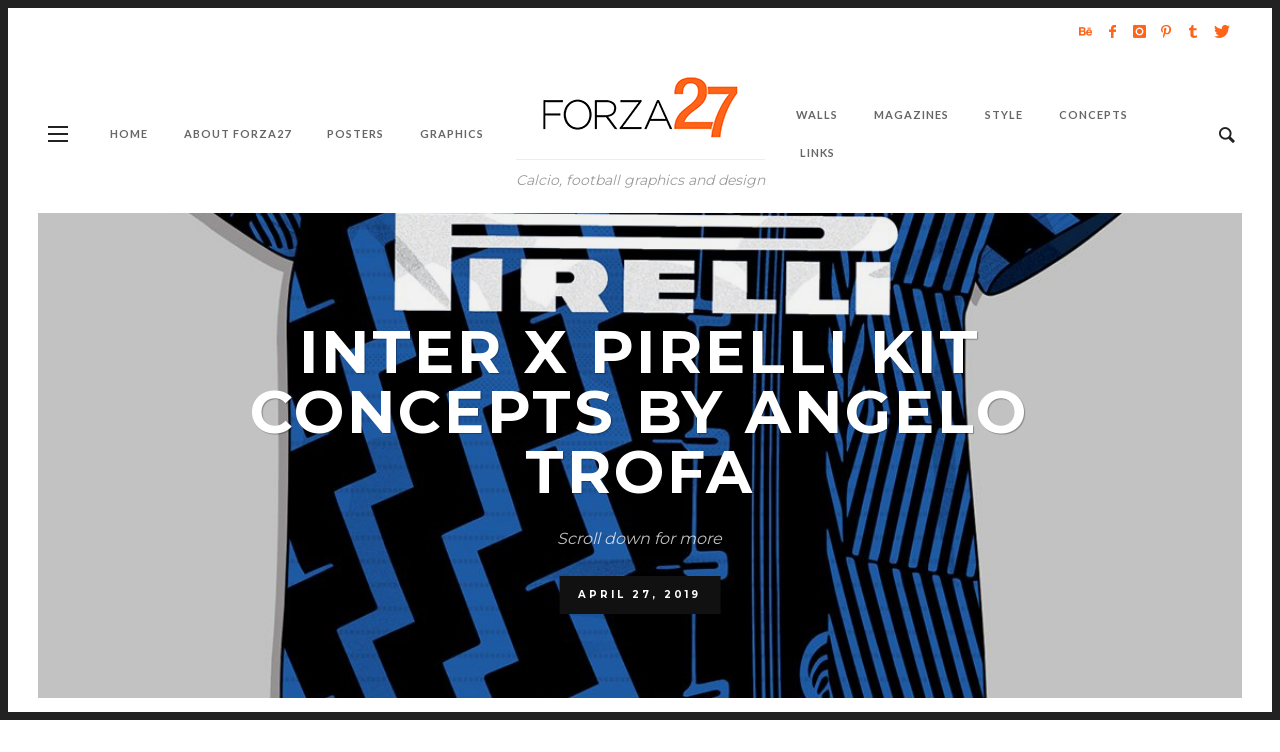

--- FILE ---
content_type: text/html; charset=UTF-8
request_url: http://www.forza27.com/inter-x-pirelli-kit-concepts-by-angelo-trofa/
body_size: 102605
content:
<!DOCTYPE html>
<html class="no-js"  itemscope itemtype="https://schema.org/Article"  lang="en-US" prefix="og: http://ogp.me/ns# fb: http://ogp.me/ns/fb#">
	<head>
		<!-- VW Site Meta -->

<meta charset="UTF-8">

<link rel="pingback" href="http://www.forza27.com/xmlrpc.php">

<meta name="viewport" content="width=device-width,initial-scale=1.0,user-scalable=yes">

<!-- End VW Site Meta -->		
		<!-- WP Header -->
		<title>Inter x Pirelli Kit Concepts by Angelo Trofa &#8211; Forza27</title>
<meta name='robots' content='max-image-preview:large' />
<link rel='dns-prefetch' href='//stats.wp.com' />
<link rel='dns-prefetch' href='//fonts.googleapis.com' />
<link rel="alternate" type="application/rss+xml" title="Forza27 &raquo; Feed" href="http://www.forza27.com/feed/" />
<link rel="alternate" type="application/rss+xml" title="Forza27 &raquo; Comments Feed" href="http://www.forza27.com/comments/feed/" />
<link rel="alternate" type="application/rss+xml" title="Forza27 &raquo; Inter x Pirelli Kit Concepts by Angelo Trofa Comments Feed" href="http://www.forza27.com/inter-x-pirelli-kit-concepts-by-angelo-trofa/feed/" />
<link rel="alternate" title="oEmbed (JSON)" type="application/json+oembed" href="http://www.forza27.com/wp-json/oembed/1.0/embed?url=http%3A%2F%2Fwww.forza27.com%2Finter-x-pirelli-kit-concepts-by-angelo-trofa%2F" />
<link rel="alternate" title="oEmbed (XML)" type="text/xml+oembed" href="http://www.forza27.com/wp-json/oembed/1.0/embed?url=http%3A%2F%2Fwww.forza27.com%2Finter-x-pirelli-kit-concepts-by-angelo-trofa%2F&#038;format=xml" />
<style id='wp-img-auto-sizes-contain-inline-css' type='text/css'>
img:is([sizes=auto i],[sizes^="auto," i]){contain-intrinsic-size:3000px 1500px}
/*# sourceURL=wp-img-auto-sizes-contain-inline-css */
</style>
<style id='wp-emoji-styles-inline-css' type='text/css'>

	img.wp-smiley, img.emoji {
		display: inline !important;
		border: none !important;
		box-shadow: none !important;
		height: 1em !important;
		width: 1em !important;
		margin: 0 0.07em !important;
		vertical-align: -0.1em !important;
		background: none !important;
		padding: 0 !important;
	}
/*# sourceURL=wp-emoji-styles-inline-css */
</style>
<link rel='stylesheet' id='wp-block-library-css' href='http://www.forza27.com/wp-includes/css/dist/block-library/style.min.css?ver=d8e4960158a31674c1a194a43ef3a38b' type='text/css' media='all' />
<style id='wp-block-heading-inline-css' type='text/css'>
h1:where(.wp-block-heading).has-background,h2:where(.wp-block-heading).has-background,h3:where(.wp-block-heading).has-background,h4:where(.wp-block-heading).has-background,h5:where(.wp-block-heading).has-background,h6:where(.wp-block-heading).has-background{padding:1.25em 2.375em}h1.has-text-align-left[style*=writing-mode]:where([style*=vertical-lr]),h1.has-text-align-right[style*=writing-mode]:where([style*=vertical-rl]),h2.has-text-align-left[style*=writing-mode]:where([style*=vertical-lr]),h2.has-text-align-right[style*=writing-mode]:where([style*=vertical-rl]),h3.has-text-align-left[style*=writing-mode]:where([style*=vertical-lr]),h3.has-text-align-right[style*=writing-mode]:where([style*=vertical-rl]),h4.has-text-align-left[style*=writing-mode]:where([style*=vertical-lr]),h4.has-text-align-right[style*=writing-mode]:where([style*=vertical-rl]),h5.has-text-align-left[style*=writing-mode]:where([style*=vertical-lr]),h5.has-text-align-right[style*=writing-mode]:where([style*=vertical-rl]),h6.has-text-align-left[style*=writing-mode]:where([style*=vertical-lr]),h6.has-text-align-right[style*=writing-mode]:where([style*=vertical-rl]){rotate:180deg}
/*# sourceURL=http://www.forza27.com/wp-includes/blocks/heading/style.min.css */
</style>
<style id='wp-block-image-inline-css' type='text/css'>
.wp-block-image>a,.wp-block-image>figure>a{display:inline-block}.wp-block-image img{box-sizing:border-box;height:auto;max-width:100%;vertical-align:bottom}@media not (prefers-reduced-motion){.wp-block-image img.hide{visibility:hidden}.wp-block-image img.show{animation:show-content-image .4s}}.wp-block-image[style*=border-radius] img,.wp-block-image[style*=border-radius]>a{border-radius:inherit}.wp-block-image.has-custom-border img{box-sizing:border-box}.wp-block-image.aligncenter{text-align:center}.wp-block-image.alignfull>a,.wp-block-image.alignwide>a{width:100%}.wp-block-image.alignfull img,.wp-block-image.alignwide img{height:auto;width:100%}.wp-block-image .aligncenter,.wp-block-image .alignleft,.wp-block-image .alignright,.wp-block-image.aligncenter,.wp-block-image.alignleft,.wp-block-image.alignright{display:table}.wp-block-image .aligncenter>figcaption,.wp-block-image .alignleft>figcaption,.wp-block-image .alignright>figcaption,.wp-block-image.aligncenter>figcaption,.wp-block-image.alignleft>figcaption,.wp-block-image.alignright>figcaption{caption-side:bottom;display:table-caption}.wp-block-image .alignleft{float:left;margin:.5em 1em .5em 0}.wp-block-image .alignright{float:right;margin:.5em 0 .5em 1em}.wp-block-image .aligncenter{margin-left:auto;margin-right:auto}.wp-block-image :where(figcaption){margin-bottom:1em;margin-top:.5em}.wp-block-image.is-style-circle-mask img{border-radius:9999px}@supports ((-webkit-mask-image:none) or (mask-image:none)) or (-webkit-mask-image:none){.wp-block-image.is-style-circle-mask img{border-radius:0;-webkit-mask-image:url('data:image/svg+xml;utf8,<svg viewBox="0 0 100 100" xmlns="http://www.w3.org/2000/svg"><circle cx="50" cy="50" r="50"/></svg>');mask-image:url('data:image/svg+xml;utf8,<svg viewBox="0 0 100 100" xmlns="http://www.w3.org/2000/svg"><circle cx="50" cy="50" r="50"/></svg>');mask-mode:alpha;-webkit-mask-position:center;mask-position:center;-webkit-mask-repeat:no-repeat;mask-repeat:no-repeat;-webkit-mask-size:contain;mask-size:contain}}:root :where(.wp-block-image.is-style-rounded img,.wp-block-image .is-style-rounded img){border-radius:9999px}.wp-block-image figure{margin:0}.wp-lightbox-container{display:flex;flex-direction:column;position:relative}.wp-lightbox-container img{cursor:zoom-in}.wp-lightbox-container img:hover+button{opacity:1}.wp-lightbox-container button{align-items:center;backdrop-filter:blur(16px) saturate(180%);background-color:#5a5a5a40;border:none;border-radius:4px;cursor:zoom-in;display:flex;height:20px;justify-content:center;opacity:0;padding:0;position:absolute;right:16px;text-align:center;top:16px;width:20px;z-index:100}@media not (prefers-reduced-motion){.wp-lightbox-container button{transition:opacity .2s ease}}.wp-lightbox-container button:focus-visible{outline:3px auto #5a5a5a40;outline:3px auto -webkit-focus-ring-color;outline-offset:3px}.wp-lightbox-container button:hover{cursor:pointer;opacity:1}.wp-lightbox-container button:focus{opacity:1}.wp-lightbox-container button:focus,.wp-lightbox-container button:hover,.wp-lightbox-container button:not(:hover):not(:active):not(.has-background){background-color:#5a5a5a40;border:none}.wp-lightbox-overlay{box-sizing:border-box;cursor:zoom-out;height:100vh;left:0;overflow:hidden;position:fixed;top:0;visibility:hidden;width:100%;z-index:100000}.wp-lightbox-overlay .close-button{align-items:center;cursor:pointer;display:flex;justify-content:center;min-height:40px;min-width:40px;padding:0;position:absolute;right:calc(env(safe-area-inset-right) + 16px);top:calc(env(safe-area-inset-top) + 16px);z-index:5000000}.wp-lightbox-overlay .close-button:focus,.wp-lightbox-overlay .close-button:hover,.wp-lightbox-overlay .close-button:not(:hover):not(:active):not(.has-background){background:none;border:none}.wp-lightbox-overlay .lightbox-image-container{height:var(--wp--lightbox-container-height);left:50%;overflow:hidden;position:absolute;top:50%;transform:translate(-50%,-50%);transform-origin:top left;width:var(--wp--lightbox-container-width);z-index:9999999999}.wp-lightbox-overlay .wp-block-image{align-items:center;box-sizing:border-box;display:flex;height:100%;justify-content:center;margin:0;position:relative;transform-origin:0 0;width:100%;z-index:3000000}.wp-lightbox-overlay .wp-block-image img{height:var(--wp--lightbox-image-height);min-height:var(--wp--lightbox-image-height);min-width:var(--wp--lightbox-image-width);width:var(--wp--lightbox-image-width)}.wp-lightbox-overlay .wp-block-image figcaption{display:none}.wp-lightbox-overlay button{background:none;border:none}.wp-lightbox-overlay .scrim{background-color:#fff;height:100%;opacity:.9;position:absolute;width:100%;z-index:2000000}.wp-lightbox-overlay.active{visibility:visible}@media not (prefers-reduced-motion){.wp-lightbox-overlay.active{animation:turn-on-visibility .25s both}.wp-lightbox-overlay.active img{animation:turn-on-visibility .35s both}.wp-lightbox-overlay.show-closing-animation:not(.active){animation:turn-off-visibility .35s both}.wp-lightbox-overlay.show-closing-animation:not(.active) img{animation:turn-off-visibility .25s both}.wp-lightbox-overlay.zoom.active{animation:none;opacity:1;visibility:visible}.wp-lightbox-overlay.zoom.active .lightbox-image-container{animation:lightbox-zoom-in .4s}.wp-lightbox-overlay.zoom.active .lightbox-image-container img{animation:none}.wp-lightbox-overlay.zoom.active .scrim{animation:turn-on-visibility .4s forwards}.wp-lightbox-overlay.zoom.show-closing-animation:not(.active){animation:none}.wp-lightbox-overlay.zoom.show-closing-animation:not(.active) .lightbox-image-container{animation:lightbox-zoom-out .4s}.wp-lightbox-overlay.zoom.show-closing-animation:not(.active) .lightbox-image-container img{animation:none}.wp-lightbox-overlay.zoom.show-closing-animation:not(.active) .scrim{animation:turn-off-visibility .4s forwards}}@keyframes show-content-image{0%{visibility:hidden}99%{visibility:hidden}to{visibility:visible}}@keyframes turn-on-visibility{0%{opacity:0}to{opacity:1}}@keyframes turn-off-visibility{0%{opacity:1;visibility:visible}99%{opacity:0;visibility:visible}to{opacity:0;visibility:hidden}}@keyframes lightbox-zoom-in{0%{transform:translate(calc((-100vw + var(--wp--lightbox-scrollbar-width))/2 + var(--wp--lightbox-initial-left-position)),calc(-50vh + var(--wp--lightbox-initial-top-position))) scale(var(--wp--lightbox-scale))}to{transform:translate(-50%,-50%) scale(1)}}@keyframes lightbox-zoom-out{0%{transform:translate(-50%,-50%) scale(1);visibility:visible}99%{visibility:visible}to{transform:translate(calc((-100vw + var(--wp--lightbox-scrollbar-width))/2 + var(--wp--lightbox-initial-left-position)),calc(-50vh + var(--wp--lightbox-initial-top-position))) scale(var(--wp--lightbox-scale));visibility:hidden}}
/*# sourceURL=http://www.forza27.com/wp-includes/blocks/image/style.min.css */
</style>
<style id='wp-block-latest-posts-inline-css' type='text/css'>
.wp-block-latest-posts{box-sizing:border-box}.wp-block-latest-posts.alignleft{margin-right:2em}.wp-block-latest-posts.alignright{margin-left:2em}.wp-block-latest-posts.wp-block-latest-posts__list{list-style:none}.wp-block-latest-posts.wp-block-latest-posts__list li{clear:both;overflow-wrap:break-word}.wp-block-latest-posts.is-grid{display:flex;flex-wrap:wrap}.wp-block-latest-posts.is-grid li{margin:0 1.25em 1.25em 0;width:100%}@media (min-width:600px){.wp-block-latest-posts.columns-2 li{width:calc(50% - .625em)}.wp-block-latest-posts.columns-2 li:nth-child(2n){margin-right:0}.wp-block-latest-posts.columns-3 li{width:calc(33.33333% - .83333em)}.wp-block-latest-posts.columns-3 li:nth-child(3n){margin-right:0}.wp-block-latest-posts.columns-4 li{width:calc(25% - .9375em)}.wp-block-latest-posts.columns-4 li:nth-child(4n){margin-right:0}.wp-block-latest-posts.columns-5 li{width:calc(20% - 1em)}.wp-block-latest-posts.columns-5 li:nth-child(5n){margin-right:0}.wp-block-latest-posts.columns-6 li{width:calc(16.66667% - 1.04167em)}.wp-block-latest-posts.columns-6 li:nth-child(6n){margin-right:0}}:root :where(.wp-block-latest-posts.is-grid){padding:0}:root :where(.wp-block-latest-posts.wp-block-latest-posts__list){padding-left:0}.wp-block-latest-posts__post-author,.wp-block-latest-posts__post-date{display:block;font-size:.8125em}.wp-block-latest-posts__post-excerpt,.wp-block-latest-posts__post-full-content{margin-bottom:1em;margin-top:.5em}.wp-block-latest-posts__featured-image a{display:inline-block}.wp-block-latest-posts__featured-image img{height:auto;max-width:100%;width:auto}.wp-block-latest-posts__featured-image.alignleft{float:left;margin-right:1em}.wp-block-latest-posts__featured-image.alignright{float:right;margin-left:1em}.wp-block-latest-posts__featured-image.aligncenter{margin-bottom:1em;text-align:center}
/*# sourceURL=http://www.forza27.com/wp-includes/blocks/latest-posts/style.min.css */
</style>
<style id='wp-block-paragraph-inline-css' type='text/css'>
.is-small-text{font-size:.875em}.is-regular-text{font-size:1em}.is-large-text{font-size:2.25em}.is-larger-text{font-size:3em}.has-drop-cap:not(:focus):first-letter{float:left;font-size:8.4em;font-style:normal;font-weight:100;line-height:.68;margin:.05em .1em 0 0;text-transform:uppercase}body.rtl .has-drop-cap:not(:focus):first-letter{float:none;margin-left:.1em}p.has-drop-cap.has-background{overflow:hidden}:root :where(p.has-background){padding:1.25em 2.375em}:where(p.has-text-color:not(.has-link-color)) a{color:inherit}p.has-text-align-left[style*="writing-mode:vertical-lr"],p.has-text-align-right[style*="writing-mode:vertical-rl"]{rotate:180deg}
/*# sourceURL=http://www.forza27.com/wp-includes/blocks/paragraph/style.min.css */
</style>
<style id='wp-block-spacer-inline-css' type='text/css'>
.wp-block-spacer{clear:both}
/*# sourceURL=http://www.forza27.com/wp-includes/blocks/spacer/style.min.css */
</style>
<style id='global-styles-inline-css' type='text/css'>
:root{--wp--preset--aspect-ratio--square: 1;--wp--preset--aspect-ratio--4-3: 4/3;--wp--preset--aspect-ratio--3-4: 3/4;--wp--preset--aspect-ratio--3-2: 3/2;--wp--preset--aspect-ratio--2-3: 2/3;--wp--preset--aspect-ratio--16-9: 16/9;--wp--preset--aspect-ratio--9-16: 9/16;--wp--preset--color--black: #000000;--wp--preset--color--cyan-bluish-gray: #abb8c3;--wp--preset--color--white: #ffffff;--wp--preset--color--pale-pink: #f78da7;--wp--preset--color--vivid-red: #cf2e2e;--wp--preset--color--luminous-vivid-orange: #ff6900;--wp--preset--color--luminous-vivid-amber: #fcb900;--wp--preset--color--light-green-cyan: #7bdcb5;--wp--preset--color--vivid-green-cyan: #00d084;--wp--preset--color--pale-cyan-blue: #8ed1fc;--wp--preset--color--vivid-cyan-blue: #0693e3;--wp--preset--color--vivid-purple: #9b51e0;--wp--preset--gradient--vivid-cyan-blue-to-vivid-purple: linear-gradient(135deg,rgb(6,147,227) 0%,rgb(155,81,224) 100%);--wp--preset--gradient--light-green-cyan-to-vivid-green-cyan: linear-gradient(135deg,rgb(122,220,180) 0%,rgb(0,208,130) 100%);--wp--preset--gradient--luminous-vivid-amber-to-luminous-vivid-orange: linear-gradient(135deg,rgb(252,185,0) 0%,rgb(255,105,0) 100%);--wp--preset--gradient--luminous-vivid-orange-to-vivid-red: linear-gradient(135deg,rgb(255,105,0) 0%,rgb(207,46,46) 100%);--wp--preset--gradient--very-light-gray-to-cyan-bluish-gray: linear-gradient(135deg,rgb(238,238,238) 0%,rgb(169,184,195) 100%);--wp--preset--gradient--cool-to-warm-spectrum: linear-gradient(135deg,rgb(74,234,220) 0%,rgb(151,120,209) 20%,rgb(207,42,186) 40%,rgb(238,44,130) 60%,rgb(251,105,98) 80%,rgb(254,248,76) 100%);--wp--preset--gradient--blush-light-purple: linear-gradient(135deg,rgb(255,206,236) 0%,rgb(152,150,240) 100%);--wp--preset--gradient--blush-bordeaux: linear-gradient(135deg,rgb(254,205,165) 0%,rgb(254,45,45) 50%,rgb(107,0,62) 100%);--wp--preset--gradient--luminous-dusk: linear-gradient(135deg,rgb(255,203,112) 0%,rgb(199,81,192) 50%,rgb(65,88,208) 100%);--wp--preset--gradient--pale-ocean: linear-gradient(135deg,rgb(255,245,203) 0%,rgb(182,227,212) 50%,rgb(51,167,181) 100%);--wp--preset--gradient--electric-grass: linear-gradient(135deg,rgb(202,248,128) 0%,rgb(113,206,126) 100%);--wp--preset--gradient--midnight: linear-gradient(135deg,rgb(2,3,129) 0%,rgb(40,116,252) 100%);--wp--preset--font-size--small: 13px;--wp--preset--font-size--medium: 20px;--wp--preset--font-size--large: 36px;--wp--preset--font-size--x-large: 42px;--wp--preset--spacing--20: 0.44rem;--wp--preset--spacing--30: 0.67rem;--wp--preset--spacing--40: 1rem;--wp--preset--spacing--50: 1.5rem;--wp--preset--spacing--60: 2.25rem;--wp--preset--spacing--70: 3.38rem;--wp--preset--spacing--80: 5.06rem;--wp--preset--shadow--natural: 6px 6px 9px rgba(0, 0, 0, 0.2);--wp--preset--shadow--deep: 12px 12px 50px rgba(0, 0, 0, 0.4);--wp--preset--shadow--sharp: 6px 6px 0px rgba(0, 0, 0, 0.2);--wp--preset--shadow--outlined: 6px 6px 0px -3px rgb(255, 255, 255), 6px 6px rgb(0, 0, 0);--wp--preset--shadow--crisp: 6px 6px 0px rgb(0, 0, 0);}:where(.is-layout-flex){gap: 0.5em;}:where(.is-layout-grid){gap: 0.5em;}body .is-layout-flex{display: flex;}.is-layout-flex{flex-wrap: wrap;align-items: center;}.is-layout-flex > :is(*, div){margin: 0;}body .is-layout-grid{display: grid;}.is-layout-grid > :is(*, div){margin: 0;}:where(.wp-block-columns.is-layout-flex){gap: 2em;}:where(.wp-block-columns.is-layout-grid){gap: 2em;}:where(.wp-block-post-template.is-layout-flex){gap: 1.25em;}:where(.wp-block-post-template.is-layout-grid){gap: 1.25em;}.has-black-color{color: var(--wp--preset--color--black) !important;}.has-cyan-bluish-gray-color{color: var(--wp--preset--color--cyan-bluish-gray) !important;}.has-white-color{color: var(--wp--preset--color--white) !important;}.has-pale-pink-color{color: var(--wp--preset--color--pale-pink) !important;}.has-vivid-red-color{color: var(--wp--preset--color--vivid-red) !important;}.has-luminous-vivid-orange-color{color: var(--wp--preset--color--luminous-vivid-orange) !important;}.has-luminous-vivid-amber-color{color: var(--wp--preset--color--luminous-vivid-amber) !important;}.has-light-green-cyan-color{color: var(--wp--preset--color--light-green-cyan) !important;}.has-vivid-green-cyan-color{color: var(--wp--preset--color--vivid-green-cyan) !important;}.has-pale-cyan-blue-color{color: var(--wp--preset--color--pale-cyan-blue) !important;}.has-vivid-cyan-blue-color{color: var(--wp--preset--color--vivid-cyan-blue) !important;}.has-vivid-purple-color{color: var(--wp--preset--color--vivid-purple) !important;}.has-black-background-color{background-color: var(--wp--preset--color--black) !important;}.has-cyan-bluish-gray-background-color{background-color: var(--wp--preset--color--cyan-bluish-gray) !important;}.has-white-background-color{background-color: var(--wp--preset--color--white) !important;}.has-pale-pink-background-color{background-color: var(--wp--preset--color--pale-pink) !important;}.has-vivid-red-background-color{background-color: var(--wp--preset--color--vivid-red) !important;}.has-luminous-vivid-orange-background-color{background-color: var(--wp--preset--color--luminous-vivid-orange) !important;}.has-luminous-vivid-amber-background-color{background-color: var(--wp--preset--color--luminous-vivid-amber) !important;}.has-light-green-cyan-background-color{background-color: var(--wp--preset--color--light-green-cyan) !important;}.has-vivid-green-cyan-background-color{background-color: var(--wp--preset--color--vivid-green-cyan) !important;}.has-pale-cyan-blue-background-color{background-color: var(--wp--preset--color--pale-cyan-blue) !important;}.has-vivid-cyan-blue-background-color{background-color: var(--wp--preset--color--vivid-cyan-blue) !important;}.has-vivid-purple-background-color{background-color: var(--wp--preset--color--vivid-purple) !important;}.has-black-border-color{border-color: var(--wp--preset--color--black) !important;}.has-cyan-bluish-gray-border-color{border-color: var(--wp--preset--color--cyan-bluish-gray) !important;}.has-white-border-color{border-color: var(--wp--preset--color--white) !important;}.has-pale-pink-border-color{border-color: var(--wp--preset--color--pale-pink) !important;}.has-vivid-red-border-color{border-color: var(--wp--preset--color--vivid-red) !important;}.has-luminous-vivid-orange-border-color{border-color: var(--wp--preset--color--luminous-vivid-orange) !important;}.has-luminous-vivid-amber-border-color{border-color: var(--wp--preset--color--luminous-vivid-amber) !important;}.has-light-green-cyan-border-color{border-color: var(--wp--preset--color--light-green-cyan) !important;}.has-vivid-green-cyan-border-color{border-color: var(--wp--preset--color--vivid-green-cyan) !important;}.has-pale-cyan-blue-border-color{border-color: var(--wp--preset--color--pale-cyan-blue) !important;}.has-vivid-cyan-blue-border-color{border-color: var(--wp--preset--color--vivid-cyan-blue) !important;}.has-vivid-purple-border-color{border-color: var(--wp--preset--color--vivid-purple) !important;}.has-vivid-cyan-blue-to-vivid-purple-gradient-background{background: var(--wp--preset--gradient--vivid-cyan-blue-to-vivid-purple) !important;}.has-light-green-cyan-to-vivid-green-cyan-gradient-background{background: var(--wp--preset--gradient--light-green-cyan-to-vivid-green-cyan) !important;}.has-luminous-vivid-amber-to-luminous-vivid-orange-gradient-background{background: var(--wp--preset--gradient--luminous-vivid-amber-to-luminous-vivid-orange) !important;}.has-luminous-vivid-orange-to-vivid-red-gradient-background{background: var(--wp--preset--gradient--luminous-vivid-orange-to-vivid-red) !important;}.has-very-light-gray-to-cyan-bluish-gray-gradient-background{background: var(--wp--preset--gradient--very-light-gray-to-cyan-bluish-gray) !important;}.has-cool-to-warm-spectrum-gradient-background{background: var(--wp--preset--gradient--cool-to-warm-spectrum) !important;}.has-blush-light-purple-gradient-background{background: var(--wp--preset--gradient--blush-light-purple) !important;}.has-blush-bordeaux-gradient-background{background: var(--wp--preset--gradient--blush-bordeaux) !important;}.has-luminous-dusk-gradient-background{background: var(--wp--preset--gradient--luminous-dusk) !important;}.has-pale-ocean-gradient-background{background: var(--wp--preset--gradient--pale-ocean) !important;}.has-electric-grass-gradient-background{background: var(--wp--preset--gradient--electric-grass) !important;}.has-midnight-gradient-background{background: var(--wp--preset--gradient--midnight) !important;}.has-small-font-size{font-size: var(--wp--preset--font-size--small) !important;}.has-medium-font-size{font-size: var(--wp--preset--font-size--medium) !important;}.has-large-font-size{font-size: var(--wp--preset--font-size--large) !important;}.has-x-large-font-size{font-size: var(--wp--preset--font-size--x-large) !important;}
/*# sourceURL=global-styles-inline-css */
</style>

<style id='classic-theme-styles-inline-css' type='text/css'>
/*! This file is auto-generated */
.wp-block-button__link{color:#fff;background-color:#32373c;border-radius:9999px;box-shadow:none;text-decoration:none;padding:calc(.667em + 2px) calc(1.333em + 2px);font-size:1.125em}.wp-block-file__button{background:#32373c;color:#fff;text-decoration:none}
/*# sourceURL=/wp-includes/css/classic-themes.min.css */
</style>
<link rel='stylesheet' id='social-icon-css' href='http://www.forza27.com/wp-content/themes/vestre/font-icons/social-icons/css/zocial.css?ver=d8e4960158a31674c1a194a43ef3a38b' type='text/css' media='all' />
<link rel='stylesheet' id='entypo-icon-css' href='http://www.forza27.com/wp-content/themes/vestre/font-icons/entypo/css/entypo.css?ver=d8e4960158a31674c1a194a43ef3a38b' type='text/css' media='all' />
<link rel='stylesheet' id='bootstrap-css' href='http://www.forza27.com/wp-content/themes/vestre/css/bootstrap.css?ver=1.3.0' type='text/css' media='all' />
<link rel='stylesheet' id='slick-css' href='http://www.forza27.com/wp-content/themes/vestre/js/slick/slick.css?ver=1.3.0' type='text/css' media='all' />
<link rel='stylesheet' id='slick-theme-css' href='http://www.forza27.com/wp-content/themes/vestre/js/slick/slick-theme.css?ver=1.3.0' type='text/css' media='all' />
<link rel='stylesheet' id='vestre-css-theme-css' href='http://www.forza27.com/wp-content/themes/vestre/style.css?ver=1.3.0' type='text/css' media='all' />
<style id='vestre-css-theme-inline-css' type='text/css'>

		/* Accent Color */
		h1 em, h2 em, h3 em, h4 em, h5 em, h6 em, .vw-menu-main .current-menu-item .main-menu-link, .vw-side-panel__sub-menu .menu-link:hover, .vw-menu-location-mobile .menu-link:hover, .vw-accordion .ui-state-hover span, .vw-404-text, .woocommerce ul.cart_list li .amount, .woocommerce ul.product_list_widget li .amount {
		  color: #ff6418; }

		.no-touch button:hover, .no-touch input[type="button"]:hover, .no-touch input[type="reset"]:hover, .no-touch input[type="submit"]:hover, .no-touch .woocommerce a.button:hover, .no-touch .woocommerce button.button:hover, .no-touch .woocommerce input.button:hover, .no-touch .woocommerce #respond input#submit:hover, .no-touch .woocommerce-page a.button:hover, .no-touch .woocommerce-page button.button:hover, .no-touch .woocommerce-page input.button:hover, .no-touch .woocommerce-page #respond input#submit:hover, .no-touch .vw-button:hover, .vw-button--accent, .vw-pagination__links .page-numbers:hover, .vw-post-title-box__meta x.vw-post-date, .vw-page-links__link:hover, .vw-scroll-to-top, .vw-post-share-button:hover, .vw-share-button li a:hover, .vw-accordion .ui-icon:before, .vw-content-slider .slick-prev, .vw-content-slider .slick-next, .vw-dropcap-circle, .vw-dropcap-box, .vw-tabs .vw-full-tab.active, .vw-tabs.vw-style-top-tab .vw-tab-title.active, .sk-folding-cube .sk-cube:before, #wp-calendar tbody td:hover, .widget_product_tag_cloud .tagcloud a:hover, .widget_tag_cloud .tagcloud a:hover, .widget #sb_instagram .sbi_follow_btn a, .woocommerce .widget_price_filter .ui-slider .ui-slider-range, .no-touch .woocommerce a.button:hover, .no-touch .woocommerce button.button:hover, .no-touch .woocommerce input.button:hover, .no-touch .woocommerce #respond input#submit:hover, .no-touch .woocommerce a.button.alt:hover, .no-touch .woocommerce button.button.alt:hover, .no-touch .woocommerce input.button.alt:hover, .no-touch .woocommerce #respond input#submit.alt:hover, .woocommerce-cart .wc-proceed-to-checkout a.checkout-button, .vw-cart-button-wrapper .vw-cart-button-count {
		  background-color: #ff6418; }

		.woocommerce .widget_price_filter .ui-slider .ui-slider-handle {
		  border-color: #ff6418; }



		/* Header Font Family */

		.vw-header-font-family {
			font-family: Montserrat;
		}

		.vw-post-box__read-more,
		.vw-title-area__post-meta,
		.vw-post-box--full .vw-post-date,
		.button, input[type="button"], input[type="reset"], input[type="submit"], .vw-button,
		.woocommerce a.button, .woocommerce button.button, .woocommerce input.button, .woocommerce #respond input#submit,
		.woocommerce-page a.button, .woocommerce-page button.button, .woocommerce-page input.button, .woocommerce-page #respond input#submit,
		.widget_tag_cloud a,
		.vw-tab-title {
			font-family: Montserrat;
			font-weight: 700;
			letter-spacing: 3px;
			text-transform: uppercase;
		}
		
		
.vw-bottom-bar .vw-icon-social {
  color: #ff6418;
}
.pp_hoverContainer {
    display: none;
}
/*# sourceURL=vestre-css-theme-inline-css */
</style>
<link rel='stylesheet' id='recent-posts-widget-with-thumbnails-public-style-css' href='http://www.forza27.com/wp-content/plugins/recent-posts-widget-with-thumbnails/public.css?ver=7.1.1' type='text/css' media='all' />
<link rel='stylesheet' id='redux-google-fonts-vestre_options-css' href='http://fonts.googleapis.com/css?family=Montserrat%3A400%2C700%7CLato%3A700&#038;subset=latin&#038;ver=1749635827' type='text/css' media='all' />
<script type="text/javascript" src="http://www.forza27.com/wp-includes/js/jquery/jquery.min.js?ver=3.7.1" id="jquery-core-js"></script>
<script type="text/javascript" src="http://www.forza27.com/wp-includes/js/jquery/jquery-migrate.min.js?ver=3.4.1" id="jquery-migrate-js"></script>
<link rel="https://api.w.org/" href="http://www.forza27.com/wp-json/" /><link rel="alternate" title="JSON" type="application/json" href="http://www.forza27.com/wp-json/wp/v2/posts/26501" /><link rel="EditURI" type="application/rsd+xml" title="RSD" href="http://www.forza27.com/xmlrpc.php?rsd" />

<link rel="canonical" href="http://www.forza27.com/inter-x-pirelli-kit-concepts-by-angelo-trofa/" />
<link rel='shortlink' href='http://www.forza27.com/?p=26501' />
                    <!-- Tracking code generated with Global Site Tag Tracking plugin v1.0.2 -->
                    <script async src="https://www.googletagmanager.com/gtag/js?id=UA-40406537-1"></script>
                    <script>
                      window.dataLayer = window.dataLayer || [];
                      function gtag(){dataLayer.push(arguments);}
                      gtag('js', new Date());

                      gtag('config', 'UA-40406537-1');
                    </script>      
                    <!-- / Global Site Tag Tracking plugin -->	<style>img#wpstats{display:none}</style>
		<link rel="shortcut icon" href="/wp-content/uploads/fbrfg/favicon.ico">
<link rel="apple-touch-icon" sizes="57x57" href="/wp-content/uploads/fbrfg/apple-touch-icon-57x57.png">
<link rel="apple-touch-icon" sizes="114x114" href="/wp-content/uploads/fbrfg/apple-touch-icon-114x114.png">
<link rel="apple-touch-icon" sizes="72x72" href="/wp-content/uploads/fbrfg/apple-touch-icon-72x72.png">
<link rel="apple-touch-icon" sizes="144x144" href="/wp-content/uploads/fbrfg/apple-touch-icon-144x144.png">
<link rel="apple-touch-icon" sizes="60x60" href="/wp-content/uploads/fbrfg/apple-touch-icon-60x60.png">
<link rel="apple-touch-icon" sizes="120x120" href="/wp-content/uploads/fbrfg/apple-touch-icon-120x120.png">
<link rel="apple-touch-icon" sizes="76x76" href="/wp-content/uploads/fbrfg/apple-touch-icon-76x76.png">
<link rel="apple-touch-icon" sizes="152x152" href="/wp-content/uploads/fbrfg/apple-touch-icon-152x152.png">
<link rel="icon" type="image/png" href="/wp-content/uploads/fbrfg/favicon-196x196.png" sizes="196x196">
<link rel="icon" type="image/png" href="/wp-content/uploads/fbrfg/favicon-160x160.png" sizes="160x160">
<link rel="icon" type="image/png" href="/wp-content/uploads/fbrfg/favicon-96x96.png" sizes="96x96">
<link rel="icon" type="image/png" href="/wp-content/uploads/fbrfg/favicon-16x16.png" sizes="16x16">
<link rel="icon" type="image/png" href="/wp-content/uploads/fbrfg/favicon-32x32.png" sizes="32x32">
<meta name="msapplication-TileColor" content="#da532c">
<meta name="msapplication-TileImage" content="/wp-content/uploads/fbrfg/mstile-144x144.png">
<meta name="msapplication-config" content="/wp-content/uploads/fbrfg/browserconfig.xml">		<!-- Facebook Integration -->

		<meta property="og:site_name" content="Forza27">

					<meta property="og:title" content="Inter x Pirelli Kit Concepts by Angelo Trofa">
			<meta property="og:description" content="Classic Inter kit concepts inspired by the clubs long time main kit sponsor, Pirelli. Pirelli ...">
			<meta property="og:url" content="http://www.forza27.com/inter-x-pirelli-kit-concepts-by-angelo-trofa/"/>
						<meta property="og:image" content="http://www.forza27.com/wp-content/uploads/2019/04/D5GfAvAWsAAm2_F.jpg" />
						
		
		<!-- End Facebook Integration -->
				<style type="text/css" id="wp-custom-css">
			/*
You can add your own CSS here.

Click the help icon above to learn more.
*/
.pp_hoverContainer {
    display: none;
}		</style>
		<style type="text/css" title="dynamic-css" class="options-output">body{background-color:transparent;}h1, h2, h3, h4, h5, h6, .vw-header-font,#wp-calendar caption,.vw-accordion-header-text,.vw-review-item-title,.vw-previous-link-page, .vw-next-link-page,.vw-quote,blockquote,.woocommerce .onsale,.woocommerce div.product .woocommerce-tabs ul.tabs li a,.woocommerce a.button, .woocommerce button.button, .woocommerce input.button, .woocommerce #respond input#submit,
					.woocommerce a.button.alt, .woocommerce button.button.alt, .woocommerce input.button.alt, .woocommerce #respond input#submit.alt,.woocommerce span.onsale,.widget_shopping_cart_content .mini_cart_item a:nth-child(2){font-family:Montserrat;text-transform:uppercase;letter-spacing:3px;font-weight:700;font-style:normal;color:#ff753a;}h1{font-size:26px;}h2{font-size:22px;}h3{font-size:20px;}h4{font-size:16px;}h5{font-size:14px;}h6{font-size:13px;}body,cite,.vw-quote-cite{font-family:Montserrat,Verdana, Geneva, sans-serif;font-weight:400;font-style:normal;color:#474747;font-size:16px;}.widget-title,.vw-side-panel__menu-title,.comment-reply-title{font-family:Montserrat,Verdana, Geneva, sans-serif;letter-spacing:3px;font-weight:700;font-style:normal;color:#272727;font-size:15px;}.vw-header__logo{margin-top:20px;margin-right:15px;margin-bottom:20px;margin-left:15px;}.vw-site-header__floating{padding-top:11px;padding-bottom:11px;}.vw-top-bar{background:#ffffff;}.vw-top-bar{color:#ff6418;}.vw-menu-main{font-family:Lato;text-transform:uppercase;letter-spacing:1px;font-weight:700;font-style:normal;font-size:11px;}.vw-menu-main .main-menu-item{color:#666;}.vw-menu-main .main-menu-item:hover{color:#ffffff;}.vw-menu-main .main-menu-item:hover{background:#ff6418;}.vw-menu-main .sub-menu-link{color:#222;}.vw-menu-main .sub-menu-link:hover{color:#888888;}.vw-menu-main .sub-menu{background:#ffffff;}.vw-footer{background-color:#333333;}.vw-footer h1,.vw-footer h2,.vw-footer h3,.vw-footer h4,.vw-footer h5,.vw-footer h6{color:#ffffff;}.vw-footer{color:#ffffff;}</style>
<!-- START - Open Graph and Twitter Card Tags 3.3.7 -->
 <!-- Facebook Open Graph -->
  <meta property="og:locale" content="en_US"/>
  <meta property="og:site_name" content="Forza27"/>
  <meta property="og:title" content="Inter x Pirelli Kit Concepts by Angelo Trofa"/>
  <meta property="og:url" content="http://www.forza27.com/inter-x-pirelli-kit-concepts-by-angelo-trofa/"/>
  <meta property="og:type" content="article"/>
  <meta property="og:description" content="Classic Inter kit concepts inspired by the clubs long time main kit sponsor, Pirelli. Pirelli remains one of the most iconic shirt sponsors in world football, one which even enhances the overall look of the Inter shirt. Designer Angelo Trofa recently became obsessed with the vintage advertising of t"/>
  <meta property="og:image" content="http://www.forza27.com/wp-content/uploads/2019/04/D5GfAvAWsAAm2_F.jpg"/>
  <meta property="og:image:url" content="http://www.forza27.com/wp-content/uploads/2019/04/D5GfAvAWsAAm2_F.jpg"/>
  <meta property="article:published_time" content="2019-04-27T10:30:14+00:00"/>
  <meta property="article:modified_time" content="2020-07-25T17:50:03+00:00" />
  <meta property="og:updated_time" content="2020-07-25T17:50:03+00:00" />
  <meta property="article:section" content="Blog entry"/>
  <meta property="article:section" content="Kit Concepts"/>
  <meta property="article:section" content="Style"/>
  <meta property="article:author" content="https://www.facebook.com/Forza27-1672954709649850/"/>
  <meta property="article:publisher" content="https://www.facebook.com/Forza27.com1/"/>
 <!-- Google+ / Schema.org -->
  <meta itemprop="name" content="Inter x Pirelli Kit Concepts by Angelo Trofa"/>
  <meta itemprop="headline" content="Inter x Pirelli Kit Concepts by Angelo Trofa"/>
  <meta itemprop="description" content="Classic Inter kit concepts inspired by the clubs long time main kit sponsor, Pirelli. Pirelli remains one of the most iconic shirt sponsors in world football, one which even enhances the overall look of the Inter shirt. Designer Angelo Trofa recently became obsessed with the vintage advertising of t"/>
  <meta itemprop="image" content="http://www.forza27.com/wp-content/uploads/2019/04/D5GfAvAWsAAm2_F.jpg"/>
  <meta itemprop="datePublished" content="2019-04-27"/>
  <meta itemprop="dateModified" content="2020-07-25T17:50:03+00:00" />
  <meta itemprop="author" content="Ed Moynihan"/>
  <!--<meta itemprop="publisher" content="Forza27"/>--> <!-- To solve: The attribute publisher.itemtype has an invalid value -->
 <!-- Twitter Cards -->
  <meta name="twitter:title" content="Inter x Pirelli Kit Concepts by Angelo Trofa"/>
  <meta name="twitter:url" content="http://www.forza27.com/inter-x-pirelli-kit-concepts-by-angelo-trofa/"/>
  <meta name="twitter:description" content="Classic Inter kit concepts inspired by the clubs long time main kit sponsor, Pirelli. Pirelli remains one of the most iconic shirt sponsors in world football, one which even enhances the overall look of the Inter shirt. Designer Angelo Trofa recently became obsessed with the vintage advertising of t"/>
  <meta name="twitter:image" content="http://www.forza27.com/wp-content/uploads/2019/04/D5GfAvAWsAAm2_F.jpg"/>
  <meta name="twitter:card" content="summary_large_image"/>
 <!-- SEO -->
 <!-- Misc. tags -->
 <!-- is_singular -->
<!-- END - Open Graph and Twitter Card Tags 3.3.7 -->
	
		<!-- End WP Header -->

	<style id='jetpack-block-tiled-gallery-inline-css' type='text/css'>
.wp-block-jetpack-tiled-gallery .is-style-circle .tiled-gallery__item img,.wp-block-jetpack-tiled-gallery.is-style-circle .tiled-gallery__item img{border-radius:50%}.wp-block-jetpack-tiled-gallery .is-style-circle .tiled-gallery__row,.wp-block-jetpack-tiled-gallery .is-style-square .tiled-gallery__row,.wp-block-jetpack-tiled-gallery.is-style-circle .tiled-gallery__row,.wp-block-jetpack-tiled-gallery.is-style-square .tiled-gallery__row{flex-grow:1;width:100%}.wp-block-jetpack-tiled-gallery .is-style-circle .tiled-gallery__row.columns-1 .tiled-gallery__col,.wp-block-jetpack-tiled-gallery .is-style-square .tiled-gallery__row.columns-1 .tiled-gallery__col,.wp-block-jetpack-tiled-gallery.is-style-circle .tiled-gallery__row.columns-1 .tiled-gallery__col,.wp-block-jetpack-tiled-gallery.is-style-square .tiled-gallery__row.columns-1 .tiled-gallery__col{width:100%}.wp-block-jetpack-tiled-gallery .is-style-circle .tiled-gallery__row.columns-2 .tiled-gallery__col,.wp-block-jetpack-tiled-gallery .is-style-square .tiled-gallery__row.columns-2 .tiled-gallery__col,.wp-block-jetpack-tiled-gallery.is-style-circle .tiled-gallery__row.columns-2 .tiled-gallery__col,.wp-block-jetpack-tiled-gallery.is-style-square .tiled-gallery__row.columns-2 .tiled-gallery__col{width:calc(50% - 2px)}.wp-block-jetpack-tiled-gallery .is-style-circle .tiled-gallery__row.columns-3 .tiled-gallery__col,.wp-block-jetpack-tiled-gallery .is-style-square .tiled-gallery__row.columns-3 .tiled-gallery__col,.wp-block-jetpack-tiled-gallery.is-style-circle .tiled-gallery__row.columns-3 .tiled-gallery__col,.wp-block-jetpack-tiled-gallery.is-style-square .tiled-gallery__row.columns-3 .tiled-gallery__col{width:calc(33.33333% - 2.66667px)}.wp-block-jetpack-tiled-gallery .is-style-circle .tiled-gallery__row.columns-4 .tiled-gallery__col,.wp-block-jetpack-tiled-gallery .is-style-square .tiled-gallery__row.columns-4 .tiled-gallery__col,.wp-block-jetpack-tiled-gallery.is-style-circle .tiled-gallery__row.columns-4 .tiled-gallery__col,.wp-block-jetpack-tiled-gallery.is-style-square .tiled-gallery__row.columns-4 .tiled-gallery__col{width:calc(25% - 3px)}.wp-block-jetpack-tiled-gallery .is-style-circle .tiled-gallery__row.columns-5 .tiled-gallery__col,.wp-block-jetpack-tiled-gallery .is-style-square .tiled-gallery__row.columns-5 .tiled-gallery__col,.wp-block-jetpack-tiled-gallery.is-style-circle .tiled-gallery__row.columns-5 .tiled-gallery__col,.wp-block-jetpack-tiled-gallery.is-style-square .tiled-gallery__row.columns-5 .tiled-gallery__col{width:calc(20% - 3.2px)}.wp-block-jetpack-tiled-gallery .is-style-circle .tiled-gallery__row.columns-6 .tiled-gallery__col,.wp-block-jetpack-tiled-gallery .is-style-square .tiled-gallery__row.columns-6 .tiled-gallery__col,.wp-block-jetpack-tiled-gallery.is-style-circle .tiled-gallery__row.columns-6 .tiled-gallery__col,.wp-block-jetpack-tiled-gallery.is-style-square .tiled-gallery__row.columns-6 .tiled-gallery__col{width:calc(16.66667% - 3.33333px)}.wp-block-jetpack-tiled-gallery .is-style-circle .tiled-gallery__row.columns-7 .tiled-gallery__col,.wp-block-jetpack-tiled-gallery .is-style-square .tiled-gallery__row.columns-7 .tiled-gallery__col,.wp-block-jetpack-tiled-gallery.is-style-circle .tiled-gallery__row.columns-7 .tiled-gallery__col,.wp-block-jetpack-tiled-gallery.is-style-square .tiled-gallery__row.columns-7 .tiled-gallery__col{width:calc(14.28571% - 3.42857px)}.wp-block-jetpack-tiled-gallery .is-style-circle .tiled-gallery__row.columns-8 .tiled-gallery__col,.wp-block-jetpack-tiled-gallery .is-style-square .tiled-gallery__row.columns-8 .tiled-gallery__col,.wp-block-jetpack-tiled-gallery.is-style-circle .tiled-gallery__row.columns-8 .tiled-gallery__col,.wp-block-jetpack-tiled-gallery.is-style-square .tiled-gallery__row.columns-8 .tiled-gallery__col{width:calc(12.5% - 3.5px)}.wp-block-jetpack-tiled-gallery .is-style-circle .tiled-gallery__row.columns-9 .tiled-gallery__col,.wp-block-jetpack-tiled-gallery .is-style-square .tiled-gallery__row.columns-9 .tiled-gallery__col,.wp-block-jetpack-tiled-gallery.is-style-circle .tiled-gallery__row.columns-9 .tiled-gallery__col,.wp-block-jetpack-tiled-gallery.is-style-square .tiled-gallery__row.columns-9 .tiled-gallery__col{width:calc(11.11111% - 3.55556px)}.wp-block-jetpack-tiled-gallery .is-style-circle .tiled-gallery__row.columns-10 .tiled-gallery__col,.wp-block-jetpack-tiled-gallery .is-style-square .tiled-gallery__row.columns-10 .tiled-gallery__col,.wp-block-jetpack-tiled-gallery.is-style-circle .tiled-gallery__row.columns-10 .tiled-gallery__col,.wp-block-jetpack-tiled-gallery.is-style-square .tiled-gallery__row.columns-10 .tiled-gallery__col{width:calc(10% - 3.6px)}.wp-block-jetpack-tiled-gallery .is-style-circle .tiled-gallery__row.columns-11 .tiled-gallery__col,.wp-block-jetpack-tiled-gallery .is-style-square .tiled-gallery__row.columns-11 .tiled-gallery__col,.wp-block-jetpack-tiled-gallery.is-style-circle .tiled-gallery__row.columns-11 .tiled-gallery__col,.wp-block-jetpack-tiled-gallery.is-style-square .tiled-gallery__row.columns-11 .tiled-gallery__col{width:calc(9.09091% - 3.63636px)}.wp-block-jetpack-tiled-gallery .is-style-circle .tiled-gallery__row.columns-12 .tiled-gallery__col,.wp-block-jetpack-tiled-gallery .is-style-square .tiled-gallery__row.columns-12 .tiled-gallery__col,.wp-block-jetpack-tiled-gallery.is-style-circle .tiled-gallery__row.columns-12 .tiled-gallery__col,.wp-block-jetpack-tiled-gallery.is-style-square .tiled-gallery__row.columns-12 .tiled-gallery__col{width:calc(8.33333% - 3.66667px)}.wp-block-jetpack-tiled-gallery .is-style-circle .tiled-gallery__row.columns-13 .tiled-gallery__col,.wp-block-jetpack-tiled-gallery .is-style-square .tiled-gallery__row.columns-13 .tiled-gallery__col,.wp-block-jetpack-tiled-gallery.is-style-circle .tiled-gallery__row.columns-13 .tiled-gallery__col,.wp-block-jetpack-tiled-gallery.is-style-square .tiled-gallery__row.columns-13 .tiled-gallery__col{width:calc(7.69231% - 3.69231px)}.wp-block-jetpack-tiled-gallery .is-style-circle .tiled-gallery__row.columns-14 .tiled-gallery__col,.wp-block-jetpack-tiled-gallery .is-style-square .tiled-gallery__row.columns-14 .tiled-gallery__col,.wp-block-jetpack-tiled-gallery.is-style-circle .tiled-gallery__row.columns-14 .tiled-gallery__col,.wp-block-jetpack-tiled-gallery.is-style-square .tiled-gallery__row.columns-14 .tiled-gallery__col{width:calc(7.14286% - 3.71429px)}.wp-block-jetpack-tiled-gallery .is-style-circle .tiled-gallery__row.columns-15 .tiled-gallery__col,.wp-block-jetpack-tiled-gallery .is-style-square .tiled-gallery__row.columns-15 .tiled-gallery__col,.wp-block-jetpack-tiled-gallery.is-style-circle .tiled-gallery__row.columns-15 .tiled-gallery__col,.wp-block-jetpack-tiled-gallery.is-style-square .tiled-gallery__row.columns-15 .tiled-gallery__col{width:calc(6.66667% - 3.73333px)}.wp-block-jetpack-tiled-gallery .is-style-circle .tiled-gallery__row.columns-16 .tiled-gallery__col,.wp-block-jetpack-tiled-gallery .is-style-square .tiled-gallery__row.columns-16 .tiled-gallery__col,.wp-block-jetpack-tiled-gallery.is-style-circle .tiled-gallery__row.columns-16 .tiled-gallery__col,.wp-block-jetpack-tiled-gallery.is-style-square .tiled-gallery__row.columns-16 .tiled-gallery__col{width:calc(6.25% - 3.75px)}.wp-block-jetpack-tiled-gallery .is-style-circle .tiled-gallery__row.columns-17 .tiled-gallery__col,.wp-block-jetpack-tiled-gallery .is-style-square .tiled-gallery__row.columns-17 .tiled-gallery__col,.wp-block-jetpack-tiled-gallery.is-style-circle .tiled-gallery__row.columns-17 .tiled-gallery__col,.wp-block-jetpack-tiled-gallery.is-style-square .tiled-gallery__row.columns-17 .tiled-gallery__col{width:calc(5.88235% - 3.76471px)}.wp-block-jetpack-tiled-gallery .is-style-circle .tiled-gallery__row.columns-18 .tiled-gallery__col,.wp-block-jetpack-tiled-gallery .is-style-square .tiled-gallery__row.columns-18 .tiled-gallery__col,.wp-block-jetpack-tiled-gallery.is-style-circle .tiled-gallery__row.columns-18 .tiled-gallery__col,.wp-block-jetpack-tiled-gallery.is-style-square .tiled-gallery__row.columns-18 .tiled-gallery__col{width:calc(5.55556% - 3.77778px)}.wp-block-jetpack-tiled-gallery .is-style-circle .tiled-gallery__row.columns-19 .tiled-gallery__col,.wp-block-jetpack-tiled-gallery .is-style-square .tiled-gallery__row.columns-19 .tiled-gallery__col,.wp-block-jetpack-tiled-gallery.is-style-circle .tiled-gallery__row.columns-19 .tiled-gallery__col,.wp-block-jetpack-tiled-gallery.is-style-square .tiled-gallery__row.columns-19 .tiled-gallery__col{width:calc(5.26316% - 3.78947px)}.wp-block-jetpack-tiled-gallery .is-style-circle .tiled-gallery__row.columns-20 .tiled-gallery__col,.wp-block-jetpack-tiled-gallery .is-style-square .tiled-gallery__row.columns-20 .tiled-gallery__col,.wp-block-jetpack-tiled-gallery.is-style-circle .tiled-gallery__row.columns-20 .tiled-gallery__col,.wp-block-jetpack-tiled-gallery.is-style-square .tiled-gallery__row.columns-20 .tiled-gallery__col{width:calc(5% - 3.8px)}.wp-block-jetpack-tiled-gallery .is-style-circle .tiled-gallery__item img,.wp-block-jetpack-tiled-gallery .is-style-square .tiled-gallery__item img,.wp-block-jetpack-tiled-gallery.is-style-circle .tiled-gallery__item img,.wp-block-jetpack-tiled-gallery.is-style-square .tiled-gallery__item img{aspect-ratio:1}.wp-block-jetpack-tiled-gallery .is-style-columns .tiled-gallery__item,.wp-block-jetpack-tiled-gallery .is-style-rectangular .tiled-gallery__item,.wp-block-jetpack-tiled-gallery.is-style-columns .tiled-gallery__item,.wp-block-jetpack-tiled-gallery.is-style-rectangular .tiled-gallery__item{display:flex}.wp-block-jetpack-tiled-gallery .has-rounded-corners-1 .tiled-gallery__item img{border-radius:1px}.wp-block-jetpack-tiled-gallery .has-rounded-corners-2 .tiled-gallery__item img{border-radius:2px}.wp-block-jetpack-tiled-gallery .has-rounded-corners-3 .tiled-gallery__item img{border-radius:3px}.wp-block-jetpack-tiled-gallery .has-rounded-corners-4 .tiled-gallery__item img{border-radius:4px}.wp-block-jetpack-tiled-gallery .has-rounded-corners-5 .tiled-gallery__item img{border-radius:5px}.wp-block-jetpack-tiled-gallery .has-rounded-corners-6 .tiled-gallery__item img{border-radius:6px}.wp-block-jetpack-tiled-gallery .has-rounded-corners-7 .tiled-gallery__item img{border-radius:7px}.wp-block-jetpack-tiled-gallery .has-rounded-corners-8 .tiled-gallery__item img{border-radius:8px}.wp-block-jetpack-tiled-gallery .has-rounded-corners-9 .tiled-gallery__item img{border-radius:9px}.wp-block-jetpack-tiled-gallery .has-rounded-corners-10 .tiled-gallery__item img{border-radius:10px}.wp-block-jetpack-tiled-gallery .has-rounded-corners-11 .tiled-gallery__item img{border-radius:11px}.wp-block-jetpack-tiled-gallery .has-rounded-corners-12 .tiled-gallery__item img{border-radius:12px}.wp-block-jetpack-tiled-gallery .has-rounded-corners-13 .tiled-gallery__item img{border-radius:13px}.wp-block-jetpack-tiled-gallery .has-rounded-corners-14 .tiled-gallery__item img{border-radius:14px}.wp-block-jetpack-tiled-gallery .has-rounded-corners-15 .tiled-gallery__item img{border-radius:15px}.wp-block-jetpack-tiled-gallery .has-rounded-corners-16 .tiled-gallery__item img{border-radius:16px}.wp-block-jetpack-tiled-gallery .has-rounded-corners-17 .tiled-gallery__item img{border-radius:17px}.wp-block-jetpack-tiled-gallery .has-rounded-corners-18 .tiled-gallery__item img{border-radius:18px}.wp-block-jetpack-tiled-gallery .has-rounded-corners-19 .tiled-gallery__item img{border-radius:19px}.wp-block-jetpack-tiled-gallery .has-rounded-corners-20 .tiled-gallery__item img{border-radius:20px}.tiled-gallery__gallery{display:flex;flex-wrap:wrap;padding:0;width:100%}.tiled-gallery__row{display:flex;flex-direction:row;justify-content:center;margin:0;width:100%}.tiled-gallery__row+.tiled-gallery__row{margin-top:4px}.tiled-gallery__col{display:flex;flex-direction:column;justify-content:center;margin:0}.tiled-gallery__col+.tiled-gallery__col{margin-inline-start:4px}.tiled-gallery__item{flex-grow:1;justify-content:center;margin:0;overflow:hidden;padding:0;position:relative}.tiled-gallery__item.filter__black-and-white{filter:grayscale(100%)}.tiled-gallery__item.filter__sepia{filter:sepia(100%)}.tiled-gallery__item.filter__1977{filter:contrast(1.1) brightness(1.1) saturate(1.3);position:relative}.tiled-gallery__item.filter__1977 img{width:100%;z-index:1}.tiled-gallery__item.filter__1977:before{z-index:2}.tiled-gallery__item.filter__1977:after,.tiled-gallery__item.filter__1977:before{content:"";display:block;height:100%;left:0;pointer-events:none;position:absolute;top:0;width:100%}.tiled-gallery__item.filter__1977:after{background:#f36abc4d;mix-blend-mode:screen;z-index:3}.tiled-gallery__item.filter__clarendon{filter:contrast(1.2) saturate(1.35);position:relative}.tiled-gallery__item.filter__clarendon img{width:100%;z-index:1}.tiled-gallery__item.filter__clarendon:before{z-index:2}.tiled-gallery__item.filter__clarendon:after,.tiled-gallery__item.filter__clarendon:before{content:"";display:block;height:100%;left:0;pointer-events:none;position:absolute;top:0;width:100%}.tiled-gallery__item.filter__clarendon:after{z-index:3}.tiled-gallery__item.filter__clarendon:before{background:#7fbbe333;mix-blend-mode:overlay}.tiled-gallery__item.filter__gingham{filter:brightness(1.05) hue-rotate(-10deg);position:relative}.tiled-gallery__item.filter__gingham img{width:100%;z-index:1}.tiled-gallery__item.filter__gingham:before{z-index:2}.tiled-gallery__item.filter__gingham:after,.tiled-gallery__item.filter__gingham:before{content:"";display:block;height:100%;left:0;pointer-events:none;position:absolute;top:0;width:100%}.tiled-gallery__item.filter__gingham:after{background:#e6e6fa;mix-blend-mode:soft-light;z-index:3}.tiled-gallery__item+.tiled-gallery__item{margin-top:4px}.tiled-gallery__item:focus-within{box-shadow:0 0 0 2px #3858e9;overflow:visible}.tiled-gallery__item>img{background-color:#0000001a}.tiled-gallery__item>a,.tiled-gallery__item>a>img,.tiled-gallery__item>img{display:block;height:auto;margin:0;max-width:100%;object-fit:cover;object-position:center;padding:0;width:100%}.is-email .tiled-gallery__gallery{display:block}
/*# sourceURL=http://www.forza27.com/wp-content/plugins/jetpack/_inc/blocks/tiled-gallery/view.css?minify=false */
</style>
<link rel='stylesheet' id='rpwe-style-css' href='http://www.forza27.com/wp-content/plugins/recent-posts-widget-extended/assets/css/rpwe-frontend.css?ver=2.0.2' type='text/css' media='all' />
</head>
	<body id="site-top" class="wp-singular post-template-default single single-post postid-26501 single-format-standard wp-theme-vestre vw-site-enable-frame">

		<!-- Site Wrapper -->
		<div class="vw-site">
			<div class="vw-viewport  vw-viewport--full-height">

				<!-- Top Bar: Default -->
<div class="vw-top-bar vw-top-bar--default">

	<div class="vw-top-bar__inner clearfix">

		<div class="vw-top-bar__placeholder vw-top-bar__placeholder--left">
					</div>
		
		<div class="vw-top-bar__placeholder vw-top-bar__placeholder--right">
			<span class="vw-site-social-links">		<a class="vw-icon-social vw-icon-entypo-behance vw-icon-social--medium" rel="author" href="https://www.behance.net/edmundmoynihan" title="Behance" target="_blank">
			<i class="vw-icon icon-entypo-behance"></i>
		</a>
				<a class="vw-icon-social vw-icon-social-facebook vw-icon-social--medium" rel="author" href="https://www.facebook.com/Forza27.com1/" title="Facebook" target="_blank">
			<i class="vw-icon icon-social-facebook"></i>
		</a>
				<a class="vw-icon-social vw-icon-social-instagram vw-icon-social--medium" rel="author" href="https://www.instagram.com/edmoynihan/" title="Instagram" target="_blank">
			<i class="vw-icon icon-social-instagram"></i>
		</a>
				<a class="vw-icon-social vw-icon-social-pinterest vw-icon-social--medium" rel="author" href="https://www.pinterest.com/edmoynihan/" title="Pinterest" target="_blank">
			<i class="vw-icon icon-social-pinterest"></i>
		</a>
				<a class="vw-icon-social vw-icon-social-tumblr vw-icon-social--medium" rel="author" href="http://curva27.tumblr.com" title="Tumblr" target="_blank">
			<i class="vw-icon icon-social-tumblr"></i>
		</a>
				<a class="vw-icon-social vw-icon-social-twitter vw-icon-social--medium" rel="author" href="https://twitter.com/Forza27_RS" title="Twitter" target="_blank">
			<i class="vw-icon icon-social-twitter"></i>
		</a>
		</span>		</div>

	</div>

</div>
<!-- End Top Bar -->
				<!-- Site Header : Thin -->
<header class="vw-header vw-header--thin"  itemscope itemtype="https://schema.org/WPHeader" >
	
		<div class="vw-header__inner">

			<div class="vw-header__main-menu vw-header__main-menu--left">
				<!-- Main Menu -->
<nav class="vw-menu-main"  itemscope itemtype="https://schema.org/SiteNavigationElement" >
	<div class="vw-menu-main__inner">

		<ul id="menu-menu-left1" class="vw-menu vw-menu-type-mega"><li class="nav-menu-item-19112 main-menu-item  menu-item-even menu-item-depth-0 menu-item menu-item-type-post_type menu-item-object-page menu-item-home vw-mega-menu vw-mega-menu--classic"><a  href="http://www.forza27.com/" class="menu-link main-menu-link"  itemprop="url"  ><span>Home</span></a></li>
<li class="nav-menu-item-19077 main-menu-item  menu-item-even menu-item-depth-0 menu-item menu-item-type-post_type menu-item-object-page vw-mega-menu vw-mega-menu--classic"><a  href="http://www.forza27.com/about/" class="menu-link main-menu-link"  itemprop="url"  ><span>About Forza27</span></a></li>
<li class="nav-menu-item-19120 main-menu-item  menu-item-even menu-item-depth-0 menu-item menu-item-type-post_type menu-item-object-page vw-mega-menu vw-mega-menu--classic"><a  href="http://www.forza27.com/posters/" class="menu-link main-menu-link"  itemprop="url"  ><span>Posters</span></a></li>
<li class="nav-menu-item-19117 main-menu-item  menu-item-even menu-item-depth-0 menu-item menu-item-type-post_type menu-item-object-page vw-mega-menu vw-mega-menu--classic"><a  href="http://www.forza27.com/graphics/" class="menu-link main-menu-link"  itemprop="url"  ><span>Graphics</span></a></li>
 </ul>			
	</div>
</nav>
<!-- End Main Menu -->			</div>

			<div class="vw-header__logo">
				
				
<!-- Logo -->
<div class="vw-logo"  itemscope itemtype="https://schema.org/Organization" >
	
	<a class="vw-logo__link" href="http://www.forza27.com/"  itemprop="url" >

		
			<img class="vw-logo__image" src="http://www.forza27.com/wp-content/uploads/2017/01/Forza27logo_17S-1.jpg" srcset="http://www.forza27.com/wp-content/uploads/2017/01/Forza27logo_17D.jpg 2x" width="200" height="64" alt="Forza27"  itemprop="logo" >

		
					<p class="vw-logo__tagline"  itemprop="description" >Calcio, football graphics and design</p>
					
	</a>

</div>
<!-- End Logo -->
				<div class="vw-mobile-nav-button">
	<div class="vw-hamburger-icon"></div>
</div>

				
							<div class="vw-instant-search">
				<a class="vw-instant-search__button" href="http://www.forza27.com/search/"><i class="vw-icon icon-entypo-search"></i></a>
			</div>
		
			</div>
			
			<div class="vw-header__main-menu vw-header__main-menu--right">
				<!-- Main Menu Right -->
<nav class="vw-menu-main vw-menu-main--right"  itemscope itemtype="https://schema.org/SiteNavigationElement" >
	<div class="vw-menu-main__inner">

		<ul id="menu-menu-right1" class="vw-menu vw-menu-type-mega"><li class="nav-menu-item-23119 main-menu-item  menu-item-even menu-item-depth-0 menu-item menu-item-type-post_type menu-item-object-page vw-mega-menu vw-mega-menu--classic"><a  href="http://www.forza27.com/wallpapers/" class="menu-link main-menu-link"  itemprop="url"  ><span>Walls</span></a></li>
<li class="nav-menu-item-19109 main-menu-item  menu-item-even menu-item-depth-0 menu-item menu-item-type-post_type menu-item-object-page vw-mega-menu vw-mega-menu--classic"><a  href="http://www.forza27.com/magazines/" class="menu-link main-menu-link"  itemprop="url"  ><span>Magazines</span></a></li>
<li class="nav-menu-item-19130 main-menu-item  menu-item-even menu-item-depth-0 menu-item menu-item-type-post_type menu-item-object-page vw-mega-menu vw-mega-menu--classic"><a  href="http://www.forza27.com/style/" class="menu-link main-menu-link"  itemprop="url"  ><span>Style</span></a></li>
<li class="nav-menu-item-30410 main-menu-item  menu-item-even menu-item-depth-0 menu-item menu-item-type-post_type menu-item-object-page vw-mega-menu vw-mega-menu--classic"><a  href="http://www.forza27.com/concepts/" class="menu-link main-menu-link"  itemprop="url"  ><span>Concepts</span></a></li>
<li class="nav-menu-item-19085 main-menu-item  menu-item-even menu-item-depth-0 menu-item menu-item-type-post_type menu-item-object-page vw-mega-menu vw-mega-menu--classic"><a  href="http://www.forza27.com/links/" class="menu-link main-menu-link"  itemprop="url"  ><span>Links</span></a></li>
 </ul>			
	</div>
</nav>
<!-- End Main Menu -->			</div>

		</div>

</header>
<!-- End Site Header : Left Logo -->				
				
<div class="vw-title-area  vw-title-area--has-bg">
	
	<div class="vw-title-area__background"></div>


	<div class="vw-title-area__inner">
		
		<div class="vw-title-area__box">
							<h1 class="vw-title-area__title">Inter x Pirelli Kit Concepts by Angelo Trofa</h1>
							<div class="vw-title-area__subtitle"><span>Scroll down for more </span></div>
			
				<div class="vw-title-area__post-meta">
					<span class="vw-post-date updated"><time  itemprop="datePublished"  datetime="2019-04-27T10:30:14+00:00">April 27, 2019</time></span>				</div>

					</div>
	</div>
	
</div>


				
			</div>
<div class="vw-content-area clearfix vw-content-area--right-sidebar">
	<div class="container">
		<div class="row">

			<main class="vw-content-main">

				
					
					
						<article class="vw-main-post post-26501 post type-post status-publish format-standard has-post-thumbnail hentry category-blog-entry category-kit-concepts category-style tag-inter">

							
															
							<div class="vw-post-content clearfix"  itemprop="articleBody" >
<p>Classic Inter kit concepts inspired by the clubs long time main kit sponsor, Pirelli. Pirelli remains one of the most iconic shirt sponsors in world football, one which even enhances the overall look of the Inter shirt. Designer Angelo Trofa recently became obsessed with the vintage advertising of the Milan-based tyre manufacturer, particularly during the 1960s-80s, making for some very clever pattern texture on the kits below. See more designs by Angelo <strong><a href="http://www.forza27.com/?s=Angelo+Trofa">here. </a></strong></p>


		<div class="vw-portfolio-meta">
			<div class="vw-portfolio-meta__inner">
				<strong>Designer</strong>: Angelo Trofa <strong>Web</strong>: <a href="http://angelotrofa.co.uk">AngeloTrofa.co.uk</a>&nbsp;<strong>Socal</strong>: <a href="https://twitter.com/angt34">@angt34<b></b></a>			</div>
		</div>
		



<div style="height:50px" aria-hidden="true" class="wp-block-spacer"></div>



<figure class="wp-block-image"><a href="http://www.forza27.com/wp-content/uploads/2019/04/D5GfAvAWsAAm2_F.jpg"><img loading="lazy" decoding="async" width="1200" height="1200" src="http://www.forza27.com/wp-content/uploads/2019/04/D5GfAvAWsAAm2_F.jpg" alt="" class="wp-image-26502" srcset="http://www.forza27.com/wp-content/uploads/2019/04/D5GfAvAWsAAm2_F.jpg 1200w, http://www.forza27.com/wp-content/uploads/2019/04/D5GfAvAWsAAm2_F-150x150.jpg 150w, http://www.forza27.com/wp-content/uploads/2019/04/D5GfAvAWsAAm2_F-300x300.jpg 300w, http://www.forza27.com/wp-content/uploads/2019/04/D5GfAvAWsAAm2_F-768x768.jpg 768w, http://www.forza27.com/wp-content/uploads/2019/04/D5GfAvAWsAAm2_F-1024x1024.jpg 1024w, http://www.forza27.com/wp-content/uploads/2019/04/D5GfAvAWsAAm2_F-500x500.jpg 500w, http://www.forza27.com/wp-content/uploads/2019/04/D5GfAvAWsAAm2_F-860x860.jpg 860w, http://www.forza27.com/wp-content/uploads/2019/04/D5GfAvAWsAAm2_F-45x45.jpg 45w" sizes="auto, (max-width: 1200px) 100vw, 1200px" /></a></figure>



<figure class="wp-block-image"><a href="http://www.forza27.com/wp-content/uploads/2019/04/D5GfB6_WsAYMw0g.jpg"><img loading="lazy" decoding="async" width="1200" height="1200" src="http://www.forza27.com/wp-content/uploads/2019/04/D5GfB6_WsAYMw0g.jpg" alt="" class="wp-image-26503" srcset="http://www.forza27.com/wp-content/uploads/2019/04/D5GfB6_WsAYMw0g.jpg 1200w, http://www.forza27.com/wp-content/uploads/2019/04/D5GfB6_WsAYMw0g-150x150.jpg 150w, http://www.forza27.com/wp-content/uploads/2019/04/D5GfB6_WsAYMw0g-300x300.jpg 300w, http://www.forza27.com/wp-content/uploads/2019/04/D5GfB6_WsAYMw0g-768x768.jpg 768w, http://www.forza27.com/wp-content/uploads/2019/04/D5GfB6_WsAYMw0g-1024x1024.jpg 1024w, http://www.forza27.com/wp-content/uploads/2019/04/D5GfB6_WsAYMw0g-500x500.jpg 500w, http://www.forza27.com/wp-content/uploads/2019/04/D5GfB6_WsAYMw0g-860x860.jpg 860w, http://www.forza27.com/wp-content/uploads/2019/04/D5GfB6_WsAYMw0g-45x45.jpg 45w" sizes="auto, (max-width: 1200px) 100vw, 1200px" /></a></figure>



<figure class="wp-block-image"><a href="http://www.forza27.com/wp-content/uploads/2019/04/D5GfCyKXsAAbGFl.jpg"><img loading="lazy" decoding="async" width="1200" height="1200" src="http://www.forza27.com/wp-content/uploads/2019/04/D5GfCyKXsAAbGFl.jpg" alt="" class="wp-image-26504" srcset="http://www.forza27.com/wp-content/uploads/2019/04/D5GfCyKXsAAbGFl.jpg 1200w, http://www.forza27.com/wp-content/uploads/2019/04/D5GfCyKXsAAbGFl-150x150.jpg 150w, http://www.forza27.com/wp-content/uploads/2019/04/D5GfCyKXsAAbGFl-300x300.jpg 300w, http://www.forza27.com/wp-content/uploads/2019/04/D5GfCyKXsAAbGFl-768x768.jpg 768w, http://www.forza27.com/wp-content/uploads/2019/04/D5GfCyKXsAAbGFl-1024x1024.jpg 1024w, http://www.forza27.com/wp-content/uploads/2019/04/D5GfCyKXsAAbGFl-500x500.jpg 500w, http://www.forza27.com/wp-content/uploads/2019/04/D5GfCyKXsAAbGFl-860x860.jpg 860w, http://www.forza27.com/wp-content/uploads/2019/04/D5GfCyKXsAAbGFl-45x45.jpg 45w" sizes="auto, (max-width: 1200px) 100vw, 1200px" /></a></figure>



<figure class="wp-block-image"><a href="http://www.forza27.com/wp-content/uploads/2019/04/D5GfEVCXsAIiYYS.jpg"><img loading="lazy" decoding="async" width="1200" height="400" src="http://www.forza27.com/wp-content/uploads/2019/04/D5GfEVCXsAIiYYS.jpg" alt="" class="wp-image-26505" srcset="http://www.forza27.com/wp-content/uploads/2019/04/D5GfEVCXsAIiYYS.jpg 1200w, http://www.forza27.com/wp-content/uploads/2019/04/D5GfEVCXsAIiYYS-300x100.jpg 300w, http://www.forza27.com/wp-content/uploads/2019/04/D5GfEVCXsAIiYYS-768x256.jpg 768w, http://www.forza27.com/wp-content/uploads/2019/04/D5GfEVCXsAIiYYS-1024x341.jpg 1024w, http://www.forza27.com/wp-content/uploads/2019/04/D5GfEVCXsAIiYYS-500x167.jpg 500w, http://www.forza27.com/wp-content/uploads/2019/04/D5GfEVCXsAIiYYS-860x287.jpg 860w" sizes="auto, (max-width: 1200px) 100vw, 1200px" /></a></figure>
</div>

							<footer class="vw-post-footer">

								
								<div class="vw-categories"><a class="vw-header-font vw-cat-id-21" href="http://www.forza27.com/category/blog-entry/" title="View all posts in Blog entry" rel="category">Blog entry</a><a class="vw-header-font vw-cat-id-21 vw-cat-id-407" href="http://www.forza27.com/category/kit-concepts/" title="View all posts in Kit Concepts" rel="category">Kit Concepts</a><a class="vw-header-font vw-cat-id-21 vw-cat-id-407 vw-cat-id-69" href="http://www.forza27.com/category/style/" title="View all posts in Style" rel="category">Style</a></div>

								<div class="vw-tags"><span class="vw-tags__title vw-header-font"><i class="vw-icon icon-entypo-tag"></i></span> <a href="http://www.forza27.com/tag/inter/" rel="tag">Inter</a></div>
								<div class="clearfix"></div>

							</footer>

									<div class="vw-post-share-button-wrapper">
			<a class="vw-post-share-button " href="#vw-post-shares-dialog" title="Shares">
				<i class="vw-icon icon-entypo-share"></i>
			</a>
		</div>
									
							<meta itemprop="datePublished" content="2019-04-27T10:30:14+00:00"/><meta itemprop="dateModified" content="2020-07-25T17:50:03+00:00"/><meta itemprop="author" content="Ed Moynihan"/><meta itemprop="interactionCount" content="UserComments:0"/>		<meta content="" itemscope itemprop="mainEntityOfPage"  itemType="https://schema.org/WebPage" itemid="http://www.forza27.com/inter-x-pirelli-kit-concepts-by-angelo-trofa/"/>
		
						</article><!-- #post-## -->

					
					
					<div class="vw-post-navigation clearfix">
				<a class="vw-post-navigation__previous clearfix" href="http://www.forza27.com/pog-mo-goal-issue-5/">
			<span class="vw-post-navigation__icon"><i class="vw-icon icon-entypo-left-open-big"></i></span>
			<h5 class="vw-post-navigation__title">
					Póg Mo Goal Issue 5			</h5>
		</a>
	
	
				<a class="vw-post-navigation__next clearfix" href="http://www.forza27.com/blucrociati-not-just-colours-mashup-kits/">
			<span class="vw-post-navigation__icon"><i class="vw-icon icon-entypo-left-open-big"></i></span>
			<h5 class="vw-post-navigation__title">
					Blucrociati &#039;Not Just Colours&#039; Mashup Kits			</h5>
		</a>
	
</div><div class="vw-about-author clearfix"  itemprop="author"  itemscope itemtype="https://schema.org/Person" >

	<div class="vw-about-author__inner clearfix">
		<div class="vw-about-author__info">
			<a class="vw-avatar" href="http://www.forza27.com/author/admin/" title="Posts by Ed Moynihan"><img alt='Ed Moynihan' src='https://secure.gravatar.com/avatar/3aa59a3d9ff11864706c1eadd635e0b01f8e2f2014b48bf8a842db38bb910a44?s=150&#038;d=mm&#038;r=g' class='avatar avatar-150 photo' height='150' width='150' loading='lazy' /></a>			<h4 class="vw-about-author__name"  itemprop="name" >Ed Moynihan</h4>
			<p class="vw-about-author__bio"  itemprop="description" >Creative director / design consultant. Calcio fanatic. C'è solo l'AS Roma.</p>

			<div class="vw-about-author__socials">
				<span class="vw-user-social-links">		<a class="vw-icon-social vw-icon-social-twitter vw-icon-social--large" rel="author" href="https://twitter.com/Forza27_RS" title="Twitter" target="_blank">
			<i class="vw-icon icon-social-twitter"></i>
		</a>
				<a class="vw-icon-social vw-icon-social-facebook vw-icon-social--large" rel="author" href="https://www.facebook.com/Forza27-1672954709649850/" title="Facebook" target="_blank">
			<i class="vw-icon icon-social-facebook"></i>
		</a>
				<a class="vw-icon-social vw-icon-social-pinterest vw-icon-social--large" rel="author" href="https://www.pinterest.com/edmoynihan/" title="Pinterest" target="_blank">
			<i class="vw-icon icon-social-pinterest"></i>
		</a>
				<a class="vw-icon-social vw-icon-social-tumblr vw-icon-social--large" rel="author" href="http://curva27.tumblr.com" title="Tumblr" target="_blank">
			<i class="vw-icon icon-social-tumblr"></i>
		</a>
				<a class="vw-icon-social vw-icon-social-instagram vw-icon-social--large" rel="author" href="https://www.instagram.com/edmoynihan/" title="Instagram" target="_blank">
			<i class="vw-icon icon-social-instagram"></i>
		</a>
				<a class="vw-icon-social vw-icon-social-linkedin vw-icon-social--large" rel="author" href="https://www.linkedin.com/in/ed-moynihan-746233a5/" title="Linkedin" target="_blank">
			<i class="vw-icon icon-social-linkedin"></i>
		</a>
		</span>			</div>
		</div>
	</div>
</div><div class="vw-related-posts">
	<h3 class="vw-related-posts__title"><span>You might also like</span></h3>

	
<div class="vw-loop vw-loop--grid vw-loop--grid-2">

	<div class="vw-flex-grid vw-flex-grid--sm-2 vw-flex-grid--large-gap">
				<div class="vw-flex-grid__item" data-slugs="blog-entry style">
			<div class="vw-post-box vw-post-box--grid vw-post-box--grid-1 vw-post-format-standard vw-inview" >

	<div class="vw-post-box__inner">

		<div class="vw-post-box__thumbnail" >
			<img width="860" height="645" src="http://www.forza27.com/wp-content/uploads/2020/06/fc-internazionale-milano-2020-21-home-kit-2_rectangle_1600-860x645.jpg" class="attachment-vestre_thumbnail_two_third size-vestre_thumbnail_two_third wp-post-image" alt="" decoding="async" loading="lazy" srcset="http://www.forza27.com/wp-content/uploads/2020/06/fc-internazionale-milano-2020-21-home-kit-2_rectangle_1600-860x645.jpg 860w, http://www.forza27.com/wp-content/uploads/2020/06/fc-internazionale-milano-2020-21-home-kit-2_rectangle_1600-415x311.jpg 415w, http://www.forza27.com/wp-content/uploads/2020/06/fc-internazionale-milano-2020-21-home-kit-2_rectangle_1600-525x394.jpg 525w" sizes="auto, (max-width: 860px) 100vw, 860px" itemprop="image" />
			<div class="vw-post-box__overlay">
				<div class="vw-post-box__overlay-icons">
					<a class="vw-post-box__zoom" href="http://www.forza27.com/wp-content/uploads/2020/06/fc-internazionale-milano-2020-21-home-kit-2_rectangle_1600.jpg" title="Inter launch their 2020/21 Home Kit by nike"><i class="vw-icon icon-entypo-search"></i></a>
					<a class="vw-post-box__view" href="http://www.forza27.com/inter2021-homekit/"><i class="vw-icon icon-entypo-link"></i></a>
				</div>
			</div>
		</div>
		
		<h3 class="vw-post-box__title"  itemprop="headline" >
			<a class="vw-post-box__link" href="http://www.forza27.com/inter2021-homekit/"  itemprop="url"  rel="bookmark">
				Inter launch their 2020/21 Home Kit by nike			</a>

		</h3>

					<div class="vw-subtitle"><span>Scroll down for more</span></div>
			
		<div class="vw-post-box__footer">
			<a class="vw-post-box__read-more vw-button vw-button--arrow vw-button--tiny-on-xs" href="http://www.forza27.com/inter2021-homekit/">
				Read More			</a>
		</div>
	</div>

	<meta itemprop="datePublished" content="2020-06-30T09:05:02+00:00"/><meta itemprop="dateModified" content="2020-06-30T09:18:16+00:00"/><meta itemprop="author" content="Ed Moynihan"/><meta itemprop="interactionCount" content="UserComments:0"/>		<meta content="" itemscope itemprop="mainEntityOfPage"  itemType="https://schema.org/WebPage" itemid="http://www.forza27.com/inter2021-homekit/"/>
			
</div>		</div>
				<div class="vw-flex-grid__item" data-slugs="blog-entry style">
			<div class="vw-post-box vw-post-box--grid vw-post-box--grid-1 vw-post-format-standard vw-inview" >

	<div class="vw-post-box__inner">

		<div class="vw-post-box__thumbnail" >
			<img width="860" height="645" src="http://www.forza27.com/wp-content/uploads/2019/09/internazionale-corpo-860x645.jpeg" class="attachment-vestre_thumbnail_two_third size-vestre_thumbnail_two_third wp-post-image" alt="" decoding="async" loading="lazy" srcset="http://www.forza27.com/wp-content/uploads/2019/09/internazionale-corpo-860x645.jpeg 860w, http://www.forza27.com/wp-content/uploads/2019/09/internazionale-corpo-415x311.jpeg 415w, http://www.forza27.com/wp-content/uploads/2019/09/internazionale-corpo-525x394.jpeg 525w" sizes="auto, (max-width: 860px) 100vw, 860px" itemprop="image" />
			<div class="vw-post-box__overlay">
				<div class="vw-post-box__overlay-icons">
					<a class="vw-post-box__zoom" href="http://www.forza27.com/wp-content/uploads/2019/09/internazionale-corpo.jpeg" title="INTER 3RD KIT FOR THE 2019-2020 SEASON"><i class="vw-icon icon-entypo-search"></i></a>
					<a class="vw-post-box__view" href="http://www.forza27.com/inter-3rd-kit-for-the-2019-2020-season/"><i class="vw-icon icon-entypo-link"></i></a>
				</div>
			</div>
		</div>
		
		<h3 class="vw-post-box__title"  itemprop="headline" >
			<a class="vw-post-box__link" href="http://www.forza27.com/inter-3rd-kit-for-the-2019-2020-season/"  itemprop="url"  rel="bookmark">
				INTER 3RD KIT FOR THE 2019-2020 SEASON			</a>

		</h3>

					<div class="vw-subtitle"><span>Scroll down for more</span></div>
			
		<div class="vw-post-box__footer">
			<a class="vw-post-box__read-more vw-button vw-button--arrow vw-button--tiny-on-xs" href="http://www.forza27.com/inter-3rd-kit-for-the-2019-2020-season/">
				Read More			</a>
		</div>
	</div>

	<meta itemprop="datePublished" content="2019-09-09T08:21:53+00:00"/><meta itemprop="dateModified" content="2019-09-09T15:13:42+00:00"/><meta itemprop="author" content="Ed Moynihan"/><meta itemprop="interactionCount" content="UserComments:0"/>		<meta content="" itemscope itemprop="mainEntityOfPage"  itemType="https://schema.org/WebPage" itemid="http://www.forza27.com/inter-3rd-kit-for-the-2019-2020-season/"/>
			
</div>		</div>
			</div>
	
</div>


</div>
				
			</main>

			
	<aside class="vw-content-sidebar"  itemscope itemtype="https://schema.org/WPSideBar" >
		
		<meta itemprop="name" content="Sidebar"/>
		<div id="rpwe_widget-2" class="widget rpwe_widget recent-posts-extended"><h3 class="widget-title"><span>Recent Posts</span></h3><div  class="rpwe-block"><ul class="rpwe-ul"><li class="rpwe-li rpwe-clearfix"><a class="rpwe-img" href="http://www.forza27.com/new-as-roma-crest-2025/" target="_self"><img class="rpwe-alignleft rpwe-thumb" src="http://www.forza27.com/wp-content/uploads/2025/06/ASR_25-feat-copy-120x120.jpg" alt="New AS Roma crest 2025" height="120" width="120" loading="lazy" decoding="async"></a><h3 class="rpwe-title"><a href="http://www.forza27.com/new-as-roma-crest-2025/" target="_self">New AS Roma crest 2025</a></h3><time class="rpwe-time published" datetime="2025-06-09T17:32:25+00:00">8 months ago</time><div class="rpwe-summary">A blast from the past as in an &hellip;<a href="http://www.forza27.com/new-as-roma-crest-2025/" class="more-link">Read More »</a></div></li><li class="rpwe-li rpwe-clearfix"><a class="rpwe-img" href="http://www.forza27.com/genoa-matchday-graphics/" target="_self"><img class="rpwe-alignleft rpwe-thumb" src="http://www.forza27.com/wp-content/uploads/2025/06/genoa3293829-120x120.jpg" alt="Genoa Matchday Graphics" height="120" width="120" loading="lazy" decoding="async"></a><h3 class="rpwe-title"><a href="http://www.forza27.com/genoa-matchday-graphics/" target="_self">Genoa Matchday Graphics</a></h3><time class="rpwe-time published" datetime="2025-06-08T20:48:33+00:00">8 months ago</time><div class="rpwe-summary">Genoa calcio. Kappa. The Marassi. Il Grifone. And &hellip;<a href="http://www.forza27.com/genoa-matchday-graphics/" class="more-link">Read More »</a></div></li><li class="rpwe-li rpwe-clearfix"><a class="rpwe-img" href="http://www.forza27.com/official-serie-a-match-ball-25-26/" target="_self"><img class="rpwe-alignleft rpwe-thumb" src="http://www.forza27.com/wp-content/uploads/2025/06/serieaball256f-120x120.jpg" alt="Official Serie A match ball 25/26" height="120" width="120" loading="lazy" decoding="async"></a><h3 class="rpwe-title"><a href="http://www.forza27.com/official-serie-a-match-ball-25-26/" target="_self">Official Serie A match ball 25/26</a></h3><time class="rpwe-time published" datetime="2025-06-07T19:59:51+00:00">8 months ago</time><div class="rpwe-summary">A classic white base is enhanced with sporty, &hellip;<a href="http://www.forza27.com/official-serie-a-match-ball-25-26/" class="more-link">Read More »</a></div></li><li class="rpwe-li rpwe-clearfix"><a class="rpwe-img" href="http://www.forza27.com/john-sheehan-player-team-collages/" target="_self"><img class="rpwe-alignleft rpwe-thumb" src="http://www.forza27.com/wp-content/uploads/2025/06/GrK_IicWkAA9w5r-scaled-120x120.jpeg" alt="John Sheehan player &amp; team collages" height="120" width="120" loading="lazy" decoding="async"></a><h3 class="rpwe-title"><a href="http://www.forza27.com/john-sheehan-player-team-collages/" target="_self">John Sheehan player &amp; team collages</a></h3><time class="rpwe-time published" datetime="2025-06-05T09:16:23+00:00">8 months ago</time><div class="rpwe-summary">Football collages by illustrator and designer John Sheehan<a href="http://www.forza27.com/john-sheehan-player-team-collages/" class="more-link">Read More »</a></div></li><li class="rpwe-li rpwe-clearfix"><a class="rpwe-img" href="http://www.forza27.com/calciorama-osvaldo-casanova/" target="_self"><img class="rpwe-alignleft rpwe-thumb" src="http://www.forza27.com/wp-content/uploads/2023/05/calciorama1ghrj-120x120.jpg" alt="CALCIORAMA x Osvaldo Casanova" height="120" width="120" loading="lazy" decoding="async"></a><h3 class="rpwe-title"><a href="http://www.forza27.com/calciorama-osvaldo-casanova/" target="_self">CALCIORAMA x Osvaldo Casanova</a></h3><time class="rpwe-time published" datetime="2023-05-09T19:32:26+00:00">3 years ago</time><div class="rpwe-summary">Calciorama – i colori della passione A beautiful new &hellip;<a href="http://www.forza27.com/calciorama-osvaldo-casanova/" class="more-link">Read More »</a></div></li></ul></div><!-- Generated by http://wordpress.org/plugins/recent-posts-widget-extended/ --></div><div id="text-3" class="widget widget_text"><h3 class="widget-title"><span>Our friends</span></h3>			<div class="textwidget"><a href="http://www.football-italia.net/"><img src="http://www.forza27.com/wp-content/uploads/2016/08/Ad_box_pm-football1.jpg" border="0"></a>

<br>

<a href="http://thesefootballtimes.co"><img src="http://www.forza27.com/wp-content/uploads/2017/01/Ad_box_TFTx.jpg" width="285" border="0"></a>

<br>

<a href="http://www.copafootball.com/en"><img src="http://www.forza27.com/wp-content/uploads/2017/01/Ad_box_copa.jpg" width="285" border="0"></a>

<br>

<a href="https://gentlemanultra.com"><img src="http://www.forza27.com/wp-content/uploads/2018/10/Ad_box_TGU.jpg" width="285" border="0"></a></div>
		</div><div id="custom_html-3" class="widget_text widget widget_custom_html"><div class="textwidget custom-html-widget"><script async src="//pagead2.googlesyndication.com/pagead/js/adsbygoogle.js"></script>
<!-- f27box285 -->
<ins class="adsbygoogle"
     style="display:inline-block;width:285px;height:250px"
     data-ad-client="ca-pub-1576032015854293"
     data-ad-slot="5224267574"></ins>
<script>
(adsbygoogle = window.adsbygoogle || []).push({});
</script></div></div><div id="custom_html-2" class="widget_text widget widget_custom_html"><h3 class="widget-title"><span>follow us on twitter</span></h3><div class="textwidget custom-html-widget"><a class="twitter-timeline" data-width="290" data-height="900" data-link-color="#E95F28" href="https://twitter.com/Forza27_RS">Tweets by Forza27_RS</a> <script async src="//platform.twitter.com/widgets.js" charset="utf-8"></script></div></div>
	</aside>


		</div>
	</div>
</div>


			<!-- Site Footer -->



<footer class="vw-footer"  itemscope itemtype="https://schema.org/WPFooter" >

			<span class="vw-scroll-to-top"><i class="vw-icon icon-entypo-up-open-big"></i></span>
		
	
	<div class="vw-footer__logo"><img class="vw-footer-logo" src="http://www.forza27.com/wp-content/uploads/2017/01/Forza27logo_II-1.png" srcset="http://www.forza27.com/wp-content/uploads/2017/01/Forza27logo_II-f2.png 2x" width="200" height="70" alt="Forza27"></div>

	
		<!-- Site Footer Sidebar -->
<div class="vw-footer-sidebars vw-site-footer-sidebar-layout-4-4-4">
	<div class="container">
		<div class="row">
			<aside class="vw-footer-sidebar vw-footer-sidebar-1 col-md-4"><div id="block-9" class="widget widget_block">
<h4 class="wp-block-heading">Latest Posts</h4>
</div><div id="block-7" class="widget widget_block widget_recent_entries"><ul class="wp-block-latest-posts__list wp-block-latest-posts"><li><a class="wp-block-latest-posts__post-title" href="http://www.forza27.com/new-as-roma-crest-2025/">New AS Roma crest 2025</a></li>
<li><a class="wp-block-latest-posts__post-title" href="http://www.forza27.com/genoa-matchday-graphics/">Genoa Matchday Graphics</a></li>
<li><a class="wp-block-latest-posts__post-title" href="http://www.forza27.com/official-serie-a-match-ball-25-26/">Official Serie A match ball 25/26</a></li>
<li><a class="wp-block-latest-posts__post-title" href="http://www.forza27.com/john-sheehan-player-team-collages/">John Sheehan player &amp; team collages</a></li>
<li><a class="wp-block-latest-posts__post-title" href="http://www.forza27.com/calciorama-osvaldo-casanova/">CALCIORAMA x Osvaldo Casanova</a></li>
</ul></div></aside><aside class="vw-footer-sidebar vw-footer-sidebar-2 col-md-4"><div id="search-4" class="widget widget_search"><form role="search" method="get" class="search-form" action="http://www.forza27.com/">
				<label>
					<span class="screen-reader-text">Search for:</span>
					<input type="search" class="search-field" placeholder="Search &hellip;" value="" name="s" />
				</label>
				<input type="submit" class="search-submit" value="Search" />
			</form></div><div id="tag_cloud-5" class="widget widget_tag_cloud"><h3 class="widget-title"><span>categories</span></h3><div class="tagcloud"><a href="http://www.forza27.com/category/as-roma/" class="tag-cloud-link tag-link-23 tag-link-position-1" style="font-size: 17.927272727273pt;" aria-label="AS Roma (320 items)">AS Roma</a>
<a href="http://www.forza27.com/category/avatars/" class="tag-cloud-link tag-link-26 tag-link-position-2" style="font-size: 12.2pt;" aria-label="Avatars (40 items)">Avatars</a>
<a href="http://www.forza27.com/category/blog-entry/" class="tag-cloud-link tag-link-21 tag-link-position-3" style="font-size: 22pt;" aria-label="Blog entry (1,405 items)">Blog entry</a>
<a href="http://www.forza27.com/category/graphics/" class="tag-cloud-link tag-link-20 tag-link-position-4" style="font-size: 19.390909090909pt;" aria-label="Graphics (543 items)">Graphics</a>
<a href="http://www.forza27.com/category/illustrations/" class="tag-cloud-link tag-link-34 tag-link-position-5" style="font-size: 19.454545454545pt;" aria-label="Illustrations (560 items)">Illustrations</a>
<a href="http://www.forza27.com/category/italia/" class="tag-cloud-link tag-link-24 tag-link-position-6" style="font-size: 12.963636363636pt;" aria-label="Italia (53 items)">Italia</a>
<a href="http://www.forza27.com/category/kit-concepts/" class="tag-cloud-link tag-link-407 tag-link-position-7" style="font-size: 14.681818181818pt;" aria-label="Kit Concepts (98 items)">Kit Concepts</a>
<a href="http://www.forza27.com/category/magazines/" class="tag-cloud-link tag-link-39 tag-link-position-8" style="font-size: 14.490909090909pt;" aria-label="Magazines (93 items)">Magazines</a>
<a href="http://www.forza27.com/category/uncategorized/" class="tag-cloud-link tag-link-1 tag-link-position-9" style="font-size: 9.5909090909091pt;" aria-label="Other (15 items)">Other</a>
<a href="http://www.forza27.com/category/photos/" class="tag-cloud-link tag-link-28 tag-link-position-10" style="font-size: 14.109090909091pt;" aria-label="Photos (80 items)">Photos</a>
<a href="http://www.forza27.com/category/posters/" class="tag-cloud-link tag-link-36 tag-link-position-11" style="font-size: 17.990909090909pt;" aria-label="Posters (328 items)">Posters</a>
<a href="http://www.forza27.com/category/signatures/" class="tag-cloud-link tag-link-25 tag-link-position-12" style="font-size: 8pt;" aria-label="Signatures (8 items)">Signatures</a>
<a href="http://www.forza27.com/category/style/" class="tag-cloud-link tag-link-69 tag-link-position-13" style="font-size: 19.009090909091pt;" aria-label="Style (480 items)">Style</a>
<a href="http://www.forza27.com/category/wallpapers/" class="tag-cloud-link tag-link-8 tag-link-position-14" style="font-size: 15.890909090909pt;" aria-label="Wallpapers (153 items)">Wallpapers</a></div>
</div></aside><aside class="vw-footer-sidebar vw-footer-sidebar-3 col-md-4"><div id="text-9" class="widget widget_text"><h3 class="widget-title"><span>COLLECTIONS</span></h3>			<div class="textwidget"><a href="http://www.forza27.com/wallpapers/"><img src="http://www.forza27.com/wp-content/uploads/2020/05/wallscollection20x.jpg" width="580" border="0"></a>

<br>

<a href="http://www.forza27.com/the-ultimate-classic-azzurri-photo-collection-italia-90/"><img src="http://www.forza27.com/wp-content/uploads/2017/01/ultimdatezurri-1.jpg" width="580" border="0"></a>

<br>

<a href="http://www.forza27.com/category/as-roma/"><img src="http://www.forza27.com/wp-content/uploads/2020/05/asromacollection20.jpg" width="580" border="0"></a></div>
		</div></aside>		</div>
	</div>
</div>
<!-- End Site Footer Sidebar -->

	<!-- Bottom Bar -->
<div class="vw-bottom-bar vw-bottom-bar--social-copyright">
	<div class="container">

		<div class="vw-bottom-bar__inner">
			<span class="vw-site-social-links">		<a class="vw-icon-social vw-icon-entypo-behance vw-icon-social--small" rel="author" href="https://www.behance.net/edmundmoynihan" title="Behance" target="_blank">
			<i class="vw-icon icon-entypo-behance"></i>
		</a>
				<a class="vw-icon-social vw-icon-social-facebook vw-icon-social--small" rel="author" href="https://www.facebook.com/Forza27.com1/" title="Facebook" target="_blank">
			<i class="vw-icon icon-social-facebook"></i>
		</a>
				<a class="vw-icon-social vw-icon-social-instagram vw-icon-social--small" rel="author" href="https://www.instagram.com/edmoynihan/" title="Instagram" target="_blank">
			<i class="vw-icon icon-social-instagram"></i>
		</a>
				<a class="vw-icon-social vw-icon-social-pinterest vw-icon-social--small" rel="author" href="https://www.pinterest.com/edmoynihan/" title="Pinterest" target="_blank">
			<i class="vw-icon icon-social-pinterest"></i>
		</a>
				<a class="vw-icon-social vw-icon-social-tumblr vw-icon-social--small" rel="author" href="http://curva27.tumblr.com" title="Tumblr" target="_blank">
			<i class="vw-icon icon-social-tumblr"></i>
		</a>
				<a class="vw-icon-social vw-icon-social-twitter vw-icon-social--small" rel="author" href="https://twitter.com/Forza27_RS" title="Twitter" target="_blank">
			<i class="vw-icon icon-social-twitter"></i>
		</a>
		</span>			
			<div class="vw-copyright">Copyright Forza27 &copy;, All Rights Reserved.</div>		</div>

	</div>
</div>
<!-- End Bottom Bar -->
</footer>

	<div class="vw-site-frame vw-site-frame--top"></div>
	<div class="vw-site-frame vw-site-frame--bottom"></div>
<!-- End Site Footer -->
		</div>
		<!-- End Site Wrapper -->

		<div class="vw-side-panel__backdrop"></div>

<div class="vw-side-panel">
	<div class="vw-side-panel__socials">
		<span class="vw-site-social-links">		<a class="vw-icon-social vw-icon-entypo-behance vw-icon-social--medium" rel="author" href="https://www.behance.net/edmundmoynihan" title="Behance" target="_blank">
			<i class="vw-icon icon-entypo-behance"></i>
		</a>
				<a class="vw-icon-social vw-icon-social-facebook vw-icon-social--medium" rel="author" href="https://www.facebook.com/Forza27.com1/" title="Facebook" target="_blank">
			<i class="vw-icon icon-social-facebook"></i>
		</a>
				<a class="vw-icon-social vw-icon-social-instagram vw-icon-social--medium" rel="author" href="https://www.instagram.com/edmoynihan/" title="Instagram" target="_blank">
			<i class="vw-icon icon-social-instagram"></i>
		</a>
				<a class="vw-icon-social vw-icon-social-pinterest vw-icon-social--medium" rel="author" href="https://www.pinterest.com/edmoynihan/" title="Pinterest" target="_blank">
			<i class="vw-icon icon-social-pinterest"></i>
		</a>
				<a class="vw-icon-social vw-icon-social-tumblr vw-icon-social--medium" rel="author" href="http://curva27.tumblr.com" title="Tumblr" target="_blank">
			<i class="vw-icon icon-social-tumblr"></i>
		</a>
				<a class="vw-icon-social vw-icon-social-twitter vw-icon-social--medium" rel="author" href="https://twitter.com/Forza27_RS" title="Twitter" target="_blank">
			<i class="vw-icon icon-social-twitter"></i>
		</a>
		</span>	</div>

	<div class="vw-side-panel__menu">
		<h3 class="vw-side-panel__menu-title">MENU</h3>

		<!-- Mobile Menu -->
<nav class="vw-menu-mobile-wrapper">

	<ul id="menu-menu-all" class="vw-menu-location-mobile"><li class="nav-menu-item-19113 main-menu-item  menu-item-even menu-item-depth-0 menu-item menu-item-type-post_type menu-item-object-page menu-item-home"><a href="http://www.forza27.com/" class="menu-link main-menu-link"><span>Home</span></a></li>
<li class="nav-menu-item-19070 main-menu-item  menu-item-even menu-item-depth-0 menu-item menu-item-type-post_type menu-item-object-page"><a href="http://www.forza27.com/about/" class="menu-link main-menu-link"><span>About Forza27</span></a></li>
<li class="nav-menu-item-19121 main-menu-item  menu-item-even menu-item-depth-0 menu-item menu-item-type-post_type menu-item-object-page"><a href="http://www.forza27.com/posters/" class="menu-link main-menu-link"><span>Posters</span></a></li>
<li class="nav-menu-item-19116 main-menu-item  menu-item-even menu-item-depth-0 menu-item menu-item-type-post_type menu-item-object-page"><a href="http://www.forza27.com/graphics/" class="menu-link main-menu-link"><span>Graphics</span></a></li>
<li class="nav-menu-item-19124 main-menu-item  menu-item-even menu-item-depth-0 menu-item menu-item-type-post_type menu-item-object-page"><a href="http://www.forza27.com/wallpapers/" class="menu-link main-menu-link"><span>Walls</span></a></li>
<li class="nav-menu-item-19108 main-menu-item  menu-item-even menu-item-depth-0 menu-item menu-item-type-post_type menu-item-object-page"><a href="http://www.forza27.com/magazines/" class="menu-link main-menu-link"><span>Magazines</span></a></li>
<li class="nav-menu-item-19132 main-menu-item  menu-item-even menu-item-depth-0 menu-item menu-item-type-post_type menu-item-object-page"><a href="http://www.forza27.com/style/" class="menu-link main-menu-link"><span>Style</span></a></li>
<li class="nav-menu-item-30409 main-menu-item  menu-item-even menu-item-depth-0 menu-item menu-item-type-post_type menu-item-object-page"><a href="http://www.forza27.com/concepts/" class="menu-link main-menu-link"><span>Concepts</span></a></li>
<li class="nav-menu-item-19073 main-menu-item  menu-item-even menu-item-depth-0 menu-item menu-item-type-post_type menu-item-object-page"><a href="http://www.forza27.com/links/" class="menu-link main-menu-link"><span>Links</span></a></li>
</ul>
</nav>
<!-- End Mobile Menu -->
		<div class="vw-side-panel__sub-menu">
			<div class="vw-side-panel__close-sub-menu"><span><i class="vw-icon icon-entypo-left-open"></i> Back</span></div>
		</div>
	</div>

	</div>
		<!-- WP Footer -->
		<script type="speculationrules">
{"prefetch":[{"source":"document","where":{"and":[{"href_matches":"/*"},{"not":{"href_matches":["/wp-*.php","/wp-admin/*","/wp-content/uploads/*","/wp-content/*","/wp-content/plugins/*","/wp-content/themes/vestre/*","/*\\?(.+)"]}},{"not":{"selector_matches":"a[rel~=\"nofollow\"]"}},{"not":{"selector_matches":".no-prefetch, .no-prefetch a"}}]},"eagerness":"conservative"}]}
</script>
		<div id="vw-post-shares-dialog" class="zoom-anim-dialog mfp-hide">
			<h2 class="vw-header-font vw-post-shares-title">Share to</h2>
			<div class="vw-post-shares-socials">
				<a class="vw-post-shares-social vw-post-shares-social-facebook" href="https://www.facebook.com/sharer.php?u=http://www.forza27.com/inter-x-pirelli-kit-concepts-by-angelo-trofa/" data-post-id="26501" data-share-to="facebook" data-width="500" data-height="300"><i class="vw-icon icon-social-facebook"></i></a>
				<a class="vw-post-shares-social vw-post-shares-social-twitter" href="https://twitter.com/intent/tweet?status=Inter%20x%20Pirelli%20Kit%20Concepts%20by%20Angelo%20Trofa%20-%20http://www.forza27.com/inter-x-pirelli-kit-concepts-by-angelo-trofa/" data-post-id="26501" data-share-to="twitter" data-width="500" data-height="300"><i class="vw-icon icon-social-twitter"></i></a>
				<a class="vw-post-shares-social vw-post-shares-social-pinterest" href="https://pinterest.com/pin/create/button/?url=http://www.forza27.com/inter-x-pirelli-kit-concepts-by-angelo-trofa/&#038;media=http://www.forza27.com/wp-content/uploads/2019/04/D5GfAvAWsAAm2_F.jpg&#038;description=Inter%20x%20Pirelli%20Kit%20Concepts%20by%20Angelo%20Trofa" data-post-id="26501" data-share-to="pinterest" data-width="750" data-height="300"><i class="vw-icon icon-social-pinterest"></i></a>
				<a class="vw-post-shares-social vw-post-shares-social-gplus" href="https://plus.google.com/share?url=http://www.forza27.com/inter-x-pirelli-kit-concepts-by-angelo-trofa/" data-post-id="26501" data-share-to="gplus" data-width="500" data-height="475"><i class="vw-icon icon-social-gplus"></i></a>
			</div>
		</div>
		<script type="text/javascript" id="instant-search-js-extra">
/* <![CDATA[ */
var instant_search = {"blog_url":"http://www.forza27.com/","ajax_url":"http://www.forza27.com/wp-admin/admin-ajax.php","placeholder":"Search"};
//# sourceURL=instant-search-js-extra
/* ]]> */
</script>
<script type="text/javascript" src="http://www.forza27.com/wp-content/themes/vestre/inc/instant-search/instant-search.js?ver=1.3.0" id="instant-search-js"></script>
<script type="text/javascript" id="vwjs-post-shares-js-extra">
/* <![CDATA[ */
var vw_post_shares = {"ajaxurl":"http://www.forza27.com/wp-admin/admin-ajax.php"};
//# sourceURL=vwjs-post-shares-js-extra
/* ]]> */
</script>
<script type="text/javascript" src="http://www.forza27.com/wp-content/themes/vestre/inc/post-shares/post-shares.js?ver=1.0.0" id="vwjs-post-shares-js"></script>
<script type="text/javascript" src="http://www.forza27.com/wp-content/themes/vestre/js/jquery.fitvids.js?ver=1.3.0" id="fitvids-js"></script>
<script type="text/javascript" src="http://www.forza27.com/wp-content/themes/vestre/js/SmoothScroll.js?ver=1.4.4" id="smoothscroll-js"></script>
<script type="text/javascript" src="http://www.forza27.com/wp-content/themes/vestre/js/jquery.hoverIntent.js?ver=1.8.1" id="hoverintent-js"></script>
<script type="text/javascript" src="http://www.forza27.com/wp-content/themes/vestre/js/vegas.js?ver=1.3.0" id="vegas-js"></script>
<script type="text/javascript" src="http://www.forza27.com/wp-content/themes/vestre/js/perfect-scrollbar.js?ver=0.6.10" id="perfect-scrollbar-js"></script>
<script type="text/javascript" src="http://www.forza27.com/wp-includes/js/imagesloaded.min.js?ver=5.0.0" id="imagesloaded-js"></script>
<script type="text/javascript" src="http://www.forza27.com/wp-content/themes/vestre/js/isotope.pkgd.min.js?ver=1.3.0" id="isotope-js"></script>
<script type="text/javascript" src="http://www.forza27.com/wp-content/themes/vestre/js/jquery.easing.compatibility.js?ver=1.3.0" id="jquery-easing-js"></script>
<script type="text/javascript" src="http://www.forza27.com/wp-content/themes/vestre/js/jquery.magnific-popup.js?ver=1.3.0" id="magnific-popup-js"></script>
<script type="text/javascript" src="http://www.forza27.com/wp-content/themes/vestre/js/jquery-superfish/superfish.js?ver=1.3.0" id="superfish-js"></script>
<script type="text/javascript" src="http://www.forza27.com/wp-content/themes/vestre/js/jquery-tipsy/jquery.tipsy.js?ver=1.3.0" id="tipsy-js"></script>
<script type="text/javascript" src="http://www.forza27.com/wp-content/themes/vestre/js/jquery-hc-sticky/jquery.hc-sticky.js?ver=1.3.0" id="hcsticky-js"></script>
<script type="text/javascript" src="http://www.forza27.com/wp-content/themes/vestre/js/waypoint/jquery.waypoints.js?ver=1.3.0" id="waypoint-js"></script>
<script type="text/javascript" src="http://www.forza27.com/wp-content/themes/vestre/js/waypoint/shortcuts/sticky.js?ver=1.3.0" id="waypoint-sticky-js"></script>
<script type="text/javascript" src="http://www.forza27.com/wp-content/themes/vestre/js/slick/slick.js?ver=1.3.0" id="slick-js"></script>
<script type="text/javascript" src="http://www.forza27.com/wp-includes/js/jquery/ui/effect.min.js?ver=1.13.3" id="jquery-effects-core-js"></script>
<script type="text/javascript" id="vestre-js-main-js-extra">
/* <![CDATA[ */
var vw_main_js = {"is_rtl":"","translation_next":"Next","translation_previous":"Previous","theme_path":"http://www.forza27.com/wp-content/themes/vestre","ajaxurl":"http://www.forza27.com/wp-admin/admin-ajax.php","slider_slide_duration":"4000","slider_transition_speed":"300","vw_backstretch_opt_transition":"fade","vw_backstretch_opt_animation":null,"vw_backstretch_opt_fade":"400","vw_backstretch_opt_duration":"5000","vw_backstretch_images":["http://www.forza27.com/wp-content/uploads/2019/04/D5GfAvAWsAAm2_F.jpg"],"vw_backstretch_captions":[""],"vw_backstretch_locations":[""]};
//# sourceURL=vestre-js-main-js-extra
/* ]]> */
</script>
<script type="text/javascript" src="http://www.forza27.com/wp-content/themes/vestre/js/main.js?ver=1.3.0" id="vestre-js-main-js"></script>
<script type="text/javascript" src="http://www.forza27.com/wp-includes/js/jquery/ui/effect-fade.min.js?ver=1.13.3" id="jquery-effects-fade-js"></script>
<script type="text/javascript" src="http://www.forza27.com/wp-includes/js/jquery/ui/core.min.js?ver=1.13.3" id="jquery-ui-core-js"></script>
<script type="text/javascript" src="http://www.forza27.com/wp-includes/js/jquery/ui/accordion.min.js?ver=1.13.3" id="jquery-ui-accordion-js"></script>
<script type="text/javascript" src="http://www.forza27.com/wp-includes/js/jquery/ui/tabs.min.js?ver=1.13.3" id="jquery-ui-tabs-js"></script>
<script type="text/javascript" src="http://www.forza27.com/wp-content/themes/vestre/js/shortcodes.js?ver=1.3.0" id="vwscjs-main-js"></script>
<script type="text/javascript" id="jetpack-stats-js-before">
/* <![CDATA[ */
_stq = window._stq || [];
_stq.push([ "view", {"v":"ext","blog":"122532535","post":"26501","tz":"0","srv":"www.forza27.com","j":"1:15.4"} ]);
_stq.push([ "clickTrackerInit", "122532535", "26501" ]);
//# sourceURL=jetpack-stats-js-before
/* ]]> */
</script>
<script type="text/javascript" src="https://stats.wp.com/e-202605.js" id="jetpack-stats-js" defer="defer" data-wp-strategy="defer"></script>
<script type="text/javascript" id="jetpack-blocks-assets-base-url-js-before">
/* <![CDATA[ */
var Jetpack_Block_Assets_Base_Url="http://www.forza27.com/wp-content/plugins/jetpack/_inc/blocks/";
//# sourceURL=jetpack-blocks-assets-base-url-js-before
/* ]]> */
</script>
<script type="text/javascript" src="http://www.forza27.com/wp-includes/js/dist/dom-ready.min.js?ver=f77871ff7694fffea381" id="wp-dom-ready-js"></script>
<script type="text/javascript" src="http://www.forza27.com/wp-includes/js/dist/vendor/wp-polyfill.min.js?ver=3.15.0" id="wp-polyfill-js"></script>
<script type="text/javascript" src="http://www.forza27.com/wp-content/plugins/jetpack/_inc/blocks/tiled-gallery/view.js?minify=false&amp;ver=15.4" id="jetpack-block-tiled-gallery-js" defer="defer" data-wp-strategy="defer"></script>
<script id="wp-emoji-settings" type="application/json">
{"baseUrl":"https://s.w.org/images/core/emoji/17.0.2/72x72/","ext":".png","svgUrl":"https://s.w.org/images/core/emoji/17.0.2/svg/","svgExt":".svg","source":{"concatemoji":"http://www.forza27.com/wp-includes/js/wp-emoji-release.min.js?ver=d8e4960158a31674c1a194a43ef3a38b"}}
</script>
<script type="module">
/* <![CDATA[ */
/*! This file is auto-generated */
const a=JSON.parse(document.getElementById("wp-emoji-settings").textContent),o=(window._wpemojiSettings=a,"wpEmojiSettingsSupports"),s=["flag","emoji"];function i(e){try{var t={supportTests:e,timestamp:(new Date).valueOf()};sessionStorage.setItem(o,JSON.stringify(t))}catch(e){}}function c(e,t,n){e.clearRect(0,0,e.canvas.width,e.canvas.height),e.fillText(t,0,0);t=new Uint32Array(e.getImageData(0,0,e.canvas.width,e.canvas.height).data);e.clearRect(0,0,e.canvas.width,e.canvas.height),e.fillText(n,0,0);const a=new Uint32Array(e.getImageData(0,0,e.canvas.width,e.canvas.height).data);return t.every((e,t)=>e===a[t])}function p(e,t){e.clearRect(0,0,e.canvas.width,e.canvas.height),e.fillText(t,0,0);var n=e.getImageData(16,16,1,1);for(let e=0;e<n.data.length;e++)if(0!==n.data[e])return!1;return!0}function u(e,t,n,a){switch(t){case"flag":return n(e,"\ud83c\udff3\ufe0f\u200d\u26a7\ufe0f","\ud83c\udff3\ufe0f\u200b\u26a7\ufe0f")?!1:!n(e,"\ud83c\udde8\ud83c\uddf6","\ud83c\udde8\u200b\ud83c\uddf6")&&!n(e,"\ud83c\udff4\udb40\udc67\udb40\udc62\udb40\udc65\udb40\udc6e\udb40\udc67\udb40\udc7f","\ud83c\udff4\u200b\udb40\udc67\u200b\udb40\udc62\u200b\udb40\udc65\u200b\udb40\udc6e\u200b\udb40\udc67\u200b\udb40\udc7f");case"emoji":return!a(e,"\ud83e\u1fac8")}return!1}function f(e,t,n,a){let r;const o=(r="undefined"!=typeof WorkerGlobalScope&&self instanceof WorkerGlobalScope?new OffscreenCanvas(300,150):document.createElement("canvas")).getContext("2d",{willReadFrequently:!0}),s=(o.textBaseline="top",o.font="600 32px Arial",{});return e.forEach(e=>{s[e]=t(o,e,n,a)}),s}function r(e){var t=document.createElement("script");t.src=e,t.defer=!0,document.head.appendChild(t)}a.supports={everything:!0,everythingExceptFlag:!0},new Promise(t=>{let n=function(){try{var e=JSON.parse(sessionStorage.getItem(o));if("object"==typeof e&&"number"==typeof e.timestamp&&(new Date).valueOf()<e.timestamp+604800&&"object"==typeof e.supportTests)return e.supportTests}catch(e){}return null}();if(!n){if("undefined"!=typeof Worker&&"undefined"!=typeof OffscreenCanvas&&"undefined"!=typeof URL&&URL.createObjectURL&&"undefined"!=typeof Blob)try{var e="postMessage("+f.toString()+"("+[JSON.stringify(s),u.toString(),c.toString(),p.toString()].join(",")+"));",a=new Blob([e],{type:"text/javascript"});const r=new Worker(URL.createObjectURL(a),{name:"wpTestEmojiSupports"});return void(r.onmessage=e=>{i(n=e.data),r.terminate(),t(n)})}catch(e){}i(n=f(s,u,c,p))}t(n)}).then(e=>{for(const n in e)a.supports[n]=e[n],a.supports.everything=a.supports.everything&&a.supports[n],"flag"!==n&&(a.supports.everythingExceptFlag=a.supports.everythingExceptFlag&&a.supports[n]);var t;a.supports.everythingExceptFlag=a.supports.everythingExceptFlag&&!a.supports.flag,a.supports.everything||((t=a.source||{}).concatemoji?r(t.concatemoji):t.wpemoji&&t.twemoji&&(r(t.twemoji),r(t.wpemoji)))});
//# sourceURL=http://www.forza27.com/wp-includes/js/wp-emoji-loader.min.js
/* ]]> */
</script>
		<!-- End WP Footer -->

	</body>

</html>

--- FILE ---
content_type: text/html; charset=utf-8
request_url: https://www.google.com/recaptcha/api2/aframe
body_size: 267
content:
<!DOCTYPE HTML><html><head><meta http-equiv="content-type" content="text/html; charset=UTF-8"></head><body><script nonce="8tcz8J5_BVsIwODdYdLCUw">/** Anti-fraud and anti-abuse applications only. See google.com/recaptcha */ try{var clients={'sodar':'https://pagead2.googlesyndication.com/pagead/sodar?'};window.addEventListener("message",function(a){try{if(a.source===window.parent){var b=JSON.parse(a.data);var c=clients[b['id']];if(c){var d=document.createElement('img');d.src=c+b['params']+'&rc='+(localStorage.getItem("rc::a")?sessionStorage.getItem("rc::b"):"");window.document.body.appendChild(d);sessionStorage.setItem("rc::e",parseInt(sessionStorage.getItem("rc::e")||0)+1);localStorage.setItem("rc::h",'1769902099329');}}}catch(b){}});window.parent.postMessage("_grecaptcha_ready", "*");}catch(b){}</script></body></html>